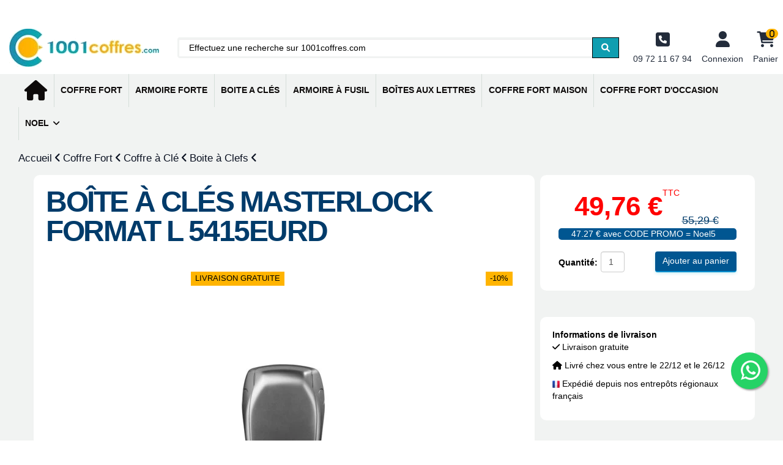

--- FILE ---
content_type: text/html; charset=utf-8
request_url: https://1001coffres.com/boite-a-clefs/1701-masterlock-rangement-securise-pour-les-cles-select-access-format-l-securite-renforcee-montage-mural-5415eurd-3520190935113.html
body_size: 29509
content:
<!doctype html>
<html lang="fr">

<head>
<script src="https://code.jquery.com/jquery-1.11.3.min.js"></script>
<!--consentmanager_code--><script></script><script defer type="text/javascript" data-cmp-ab="1" src="https://cdn.consentmanager.net/delivery/autoblocking/9020ed18117a8.js" data-cmp-host="delivery.consentmanager.net" data-cmp-cdn="cdn.consentmanager.net" data-cmp-codesrc="6"></script><!--consentmanager_code-->
  <!-- Google Tag Manager -->
<!--script>
(function(w, d, s, l, i) {
	w[l] = w[l] || [];
	w[l].push({
		'gtm.start': new Date().getTime(),
		event: 'gtm.js'
	});
	var f = d.getElementsByTagName(s)[0],
		j = d.createElement(s),
		dl = l != 'dataLayer' ? '&l=' + l : '';
	j.async = true;
	j.src =
		'https://www.googletagmanager.com/gtm.js?id=' + i + dl;
	f.parentNode.insertBefore(j, f);
})(window, document, 'script', 'dataLayer', 'GTM-P87XHXN');
</script-->
<!-- End Google Tag Manager -->

    
        
  <meta charset="utf-8">



  <meta http-equiv="x-ua-compatible" content="ie=edge">



<meta name="google-site-verification" content="1FVE73xCxrZFP2J07TUB7gr83rT3_vXqF1nm3FxFADk" />
<!-- Start of  Zendesk Widget script >
<script id="ze-snippet" src="https://static.zdassets.com/ekr/snippet.js?key=778bb5d3-b2b0-471e-97a7-a51d431c0fe4"> </script>
< End of  Zendesk Widget script -->


  <title>Boîte À Clés Masterlock Format L 5415 EURD</title>
  <script data-keepinline="true">
    var ajaxGetProductUrl = '//1001coffres.com/module/cdc_googletagmanager/async';
    var ajaxShippingEvent = 1;
    var ajaxPaymentEvent = 1;

/* datalayer */
dataLayer = window.dataLayer || [];
    let cdcDatalayer = {"pageCategory":"product","event":"view_item","ecommerce":{"currency":"EUR","items":[{"item_name":"Boite A Cles Masterlock Format L 5415eurd","item_id":"1701","price":47.27,"price_tax_exc":39.4,"price_tax_inc":47.27,"item_brand":"Coffre Fort Masterlock","item_category":"Coffre Fort","item_category2":"Coffre a Cle","item_category3":"Boite a Clefs","quantity":985}],"value":47.27},"google_tag_params":{"ecomm_pagetype":"product","ecomm_prodid":"1701","ecomm_totalvalue":49.76,"ecomm_category":"Coffre Fort/Coffre a Cle/Boite a Clefs","ecomm_totalvalue_tax_exc":41.47}};
    dataLayer.push(cdcDatalayer);

/* call to GTM Tag */
(function(w,d,s,l,i){w[l]=w[l]||[];w[l].push({'gtm.start':
new Date().getTime(),event:'gtm.js'});var f=d.getElementsByTagName(s)[0],
j=d.createElement(s),dl=l!='dataLayer'?'&l='+l:'';j.async=true;j.src=
'https://www.googletagmanager.com/gtm.js?id='+i+dl;f.parentNode.insertBefore(j,f);
})(window,document,'script','dataLayer','GTM-TP3X8RS');

/* async call to avoid cache system for dynamic data */
var cdcgtmreq = new XMLHttpRequest();
cdcgtmreq.onreadystatechange = function() {
    if (cdcgtmreq.readyState == XMLHttpRequest.DONE ) {
        if (cdcgtmreq.status == 200) {
          	var datalayerJs = cdcgtmreq.responseText;
            try {
                var datalayerObj = JSON.parse(datalayerJs);
                dataLayer = dataLayer || [];
                dataLayer.push(datalayerObj);
            } catch(e) {
               console.log("[CDCGTM] error while parsing json");
            }

                    }
        dataLayer.push({
          'event': 'datalayer_ready'
        });
    }
};
cdcgtmreq.open("GET", "//1001coffres.com/module/cdc_googletagmanager/async?action=user" /*+ "?" + new Date().getTime()*/, true);
cdcgtmreq.setRequestHeader('X-Requested-With', 'XMLHttpRequest');
cdcgtmreq.send();
</script>

  <meta name="description" content="Achetez en ligne pas cher sur 1001coffres.com une Boîte à clés Masterlock Format L 5415 EURD pour ranger en toute sécurité vos objets de valeur.">
  <meta name="keywords" content="">
  
   


<meta name="author" content="1001Coffres">




  


	


      <meta name="viewport" content="initial-scale=1,user-scalable=no,maximum-scale=1,width=device-width">
  


  <meta name="theme-color" content="#e3dada">
  <meta name="msapplication-navbutton-color" content="#e3dada">


  <link rel="icon" type="image/vnd.microsoft.icon" href="https://cdn1.1001coffres.com/img/favicon.ico?1602065068">
  <link rel="shortcut icon" type="image/x-icon" href="https://cdn1.1001coffres.com/img/favicon.ico?1602065068">
    


   


      <link rel="preload" href="https://cdnjs.cloudflare.com/ajax/libs/font-awesome/6.0.0/css/all.min.css" as="style" onload="this.onload=null;this.rel='stylesheet'">
    <noscript><link rel="stylesheet" href="https://cdnjs.cloudflare.com/ajax/libs/font-awesome/6.0.0/css/all.min.css"></noscript>
    <link rel="preload" href="https://cdn0.1001coffres.com/themes/warehouse/assets/cache/theme-5689136296.css" as="style" onload="this.onload=null;this.rel='stylesheet'">
    <noscript><link rel="stylesheet" href="https://cdn0.1001coffres.com/themes/warehouse/assets/cache/theme-5689136296.css"></noscript>




  

  <script type="text/javascript">
        var ASSearchUrl = "https:\/\/1001coffres.com\/module\/pm_advancedsearch4\/advancedsearch4";
        var PAYPLUG_DOMAIN = "https:\/\/secure.payplug.com";
        var as4_orderBySalesAsc = "Meilleures ventes en dernier";
        var as4_orderBySalesDesc = "Meilleures ventes en premier";
        var elementorFrontendConfig = {"isEditMode":"","stretchedSectionContainer":"","is_rtl":""};
        var filterStepAjaxUrl = "https:\/\/1001coffres.com\/module\/filterstepbystep\/ajax";
        var iqitTheme = {"rm_sticky":"down","rm_breakpoint":0,"op_preloader":"0","cart_style":"side","cart_confirmation":"modal","h_layout":"2","f_fixed":0,"f_layout":"2","h_absolute":"0","h_sticky":"header","hw_width":"fullwidth","mm_content":"accordion","hm_submenu_width":"default","h_search_type":"full","pl_lazyload":true,"pl_infinity":false,"pl_rollover":true,"pl_crsl_autoplay":true,"pl_slider_ld":5,"pl_slider_d":4,"pl_slider_t":3,"pl_slider_p":2,"pp_thumbs":"bottom","pp_zoom":"inner","pp_image_layout":"carousel","pp_tabs":"section","pl_grid_qty":false};
        var iqitcountdown_days = "j.";
        var iqitfdc_from = 0;
        var iqitmegamenu = {"sticky":"false","containerSelector":"#wrapper > .container"};
        var isMobile = false;
        var is_sandbox_mode = false;
        var jolisearch = {"amb_joli_search_action":"https:\/\/1001coffres.com\/jolisearch","amb_joli_search_link":"https:\/\/1001coffres.com\/jolisearch","amb_joli_search_controller":"jolisearch","blocksearch_type":"top","show_cat_desc":1,"ga_acc":0,"id_lang":1,"url_rewriting":1,"use_autocomplete":2,"minwordlen":2,"l_products":"Nos produits","l_manufacturers":"Nos marques","l_categories":"Nos cat\u00e9gories","l_no_results_found":"Aucun produit ne correspond \u00e0 cette recherche","l_more_results":"Montrer tous les r\u00e9sultats \u00bb","ENT_QUOTES":3,"search_ssl":true,"self":"\/var\/www\/dfatcvdtyatfsh\/modules\/ambjolisearch","position":{"my":"left top","at":"left bottom","collision":"flipfit none"},"classes":"ps17","display_manufacturer":"1","display_category":"1"};
        var module_name = "payplug";
        var payplug_ajax_url = "https:\/\/1001coffres.com\/module\/payplug\/ajax";
        var payplug_oney = true;
        var payplug_oney_loading_msg = "Chargement";
        var prestashop = {"cart":{"products":[],"totals":{"total":{"type":"total","label":"Total","amount":0,"value":"0,00\u00a0\u20ac"},"total_including_tax":{"type":"total","label":"Total TTC","amount":0,"value":"0,00\u00a0\u20ac"},"total_excluding_tax":{"type":"total","label":"Total HT :","amount":0,"value":"0,00\u00a0\u20ac"}},"subtotals":{"products":{"type":"products","label":"Sous-total","amount":0,"value":"0,00\u00a0\u20ac"},"discounts":null,"shipping":{"type":"shipping","label":"Livraison","amount":0,"value":""},"tax":{"type":"tax","label":"Taxes incluses","amount":0,"value":"0,00\u00a0\u20ac"}},"products_count":0,"summary_string":"0 articles","vouchers":{"allowed":1,"added":[]},"discounts":[{"id_cart_rule":"1900","id_customer":"0","date_from":"2025-11-26 08:00:00","date_to":"2025-12-26 08:00:00","description":"","quantity":"974","quantity_per_user":"1000","priority":"1","partial_use":"1","code":"Noel7","minimum_amount":"0.000000","minimum_amount_tax":"1","minimum_amount_currency":"1","minimum_amount_shipping":"0","country_restriction":"0","carrier_restriction":"0","group_restriction":"0","cart_rule_restriction":"1","product_restriction":"1","shop_restriction":"0","free_shipping":"0","reduction_percent":"7.00","reduction_amount":"0.000000","reduction_tax":"0","reduction_currency":"1","reduction_product":"-2","reduction_exclude_special":"0","gift_product":"0","gift_product_attribute":"0","highlight":"1","active":"1","date_add":"2025-11-26 08:53:07","date_upd":"2025-12-06 12:30:05","id_lang":"1","name":"Promo Noel 2025 Sur Les Tresorsafe","quantity_for_user":1000},{"id_cart_rule":"1899","id_customer":"0","date_from":"2025-11-28 15:00:00","date_to":"2025-12-31 15:00:00","description":"","quantity":"972","quantity_per_user":"1000","priority":"1","partial_use":"1","code":"Noel5","minimum_amount":"0.000000","minimum_amount_tax":"1","minimum_amount_currency":"1","minimum_amount_shipping":"0","country_restriction":"0","carrier_restriction":"0","group_restriction":"0","cart_rule_restriction":"1","product_restriction":"1","shop_restriction":"0","free_shipping":"0","reduction_percent":"5.00","reduction_amount":"0.000000","reduction_tax":"0","reduction_currency":"1","reduction_product":"-2","reduction_exclude_special":"0","gift_product":"0","gift_product_attribute":"0","highlight":"1","active":"1","date_add":"2025-11-25 15:08:25","date_upd":"2025-12-06 21:38:03","id_lang":"1","name":"Promo Noel 2025","quantity_for_user":1000}],"minimalPurchase":1,"minimalPurchaseRequired":"Un montant total de 1,00\u00a0\u20ac HT minimum est requis pour valider votre commande. Le montant actuel de votre commande est de 0,00\u00a0\u20ac HT."},"currency":{"id":1,"name":"Euro","iso_code":"EUR","iso_code_num":"978","sign":"\u20ac"},"customer":{"lastname":null,"firstname":null,"email":null,"birthday":null,"newsletter":null,"newsletter_date_add":null,"optin":null,"website":null,"company":null,"siret":null,"ape":null,"is_logged":false,"gender":{"type":null,"name":null},"addresses":[]},"language":{"name":"Fran\u00e7ais (French)","iso_code":"fr","locale":"fr-FR","language_code":"fr","is_rtl":"0","date_format_lite":"d\/m\/Y","date_format_full":"d\/m\/Y H:i:s","id":1},"page":{"title":"","canonical":"https:\/\/1001coffres.com\/boite-a-clefs\/1701-masterlock-rangement-securise-pour-les-cles-select-access-format-l-securite-renforcee-montage-mural-5415eurd-3520190935113.html","meta":{"title":"Bo\u00eete \u00c0 Cl\u00e9s Masterlock Format L 5415 EURD","description":"Achetez en ligne pas cher sur 1001coffres.com une Bo\u00eete \u00e0 cl\u00e9s Masterlock Format L 5415 EURD pour ranger en toute s\u00e9curit\u00e9 vos objets de valeur.","keywords":"","robots":"index"},"page_name":"product","body_classes":{"lang-fr":true,"lang-rtl":false,"country-FR":true,"currency-EUR":true,"layout-full-width":true,"page-product":true,"tax-display-enabled":true,"product-id-1701":true,"product-Bo\u00eete \u00c0 Cl\u00e9s Masterlock Format L 5415eurd":true,"product-id-category-153":true,"product-id-manufacturer-33":true,"product-id-supplier-18":true,"product-available-for-order":true},"admin_notifications":[]},"shop":{"name":"1001Coffres","logo":"https:\/\/cdn1.1001coffres.com\/img\/1001coffres-logo-1602065068.webp","stores_icon":"https:\/\/cdn1.1001coffres.com\/img\/logo_stores.png","favicon":"https:\/\/cdn1.1001coffres.com\/img\/favicon.ico"},"urls":{"base_url":"https:\/\/1001coffres.com\/","current_url":"https:\/\/1001coffres.com\/boite-a-clefs\/1701-masterlock-rangement-securise-pour-les-cles-select-access-format-l-securite-renforcee-montage-mural-5415eurd-3520190935113.html","shop_domain_url":"https:\/\/1001coffres.com","img_ps_url":"https:\/\/cdn1.1001coffres.com\/img\/","img_cat_url":"https:\/\/cdn0.1001coffres.com\/img\/c\/","img_lang_url":"https:\/\/cdn3.1001coffres.com\/img\/l\/","img_prod_url":"https:\/\/cdn1.1001coffres.com\/img\/p\/","img_manu_url":"https:\/\/cdn3.1001coffres.com\/img\/m\/","img_sup_url":"https:\/\/cdn0.1001coffres.com\/img\/su\/","img_ship_url":"https:\/\/cdn3.1001coffres.com\/img\/s\/","img_store_url":"https:\/\/cdn0.1001coffres.com\/img\/st\/","img_col_url":"https:\/\/cdn3.1001coffres.com\/img\/co\/","img_url":"https:\/\/cdn1.1001coffres.com\/themes\/warehouse\/assets\/img\/","css_url":"https:\/\/cdn3.1001coffres.com\/themes\/warehouse\/assets\/css\/","js_url":"https:\/\/cdn3.1001coffres.com\/themes\/warehouse\/assets\/js\/","pic_url":"https:\/\/cdn1.1001coffres.com\/upload\/","pages":{"address":"https:\/\/1001coffres.com\/adresse","addresses":"https:\/\/1001coffres.com\/adresses","authentication":"https:\/\/1001coffres.com\/connexion","cart":"https:\/\/1001coffres.com\/panier","category":"https:\/\/1001coffres.com\/index.php?controller=category","cms":"https:\/\/1001coffres.com\/index.php?controller=cms","contact":"https:\/\/1001coffres.com\/nous-contacter-1001coffre","discount":"https:\/\/1001coffres.com\/reduction","guest_tracking":"https:\/\/1001coffres.com\/suivi-commande-invite","history":"https:\/\/1001coffres.com\/historique-commandes","identity":"https:\/\/1001coffres.com\/identite","index":"https:\/\/1001coffres.com\/","my_account":"https:\/\/1001coffres.com\/mon-compte","order_confirmation":"https:\/\/1001coffres.com\/confirmation-commande","order_detail":"https:\/\/1001coffres.com\/index.php?controller=order-detail","order_follow":"https:\/\/1001coffres.com\/suivi-commande","order":"https:\/\/1001coffres.com\/commande","order_return":"https:\/\/1001coffres.com\/index.php?controller=order-return","order_slip":"https:\/\/1001coffres.com\/avoirs","pagenotfound":"https:\/\/1001coffres.com\/index.php?controller=pagenotfound","password":"https:\/\/1001coffres.com\/recuperation-mot-de-passe","pdf_invoice":"https:\/\/1001coffres.com\/index.php?controller=pdf-invoice","pdf_order_return":"https:\/\/1001coffres.com\/index.php?controller=pdf-order-return","pdf_order_slip":"https:\/\/1001coffres.com\/index.php?controller=pdf-order-slip","prices_drop":"https:\/\/1001coffres.com\/index.php?controller=prices-drop","product":"https:\/\/1001coffres.com\/index.php?controller=product","search":"https:\/\/1001coffres.com\/recherche","sitemap":"https:\/\/1001coffres.com\/Sitemap","stores":"https:\/\/1001coffres.com\/magasins","supplier":"https:\/\/1001coffres.com\/fournisseur","register":"https:\/\/1001coffres.com\/connexion?create_account=1","order_login":"https:\/\/1001coffres.com\/commande?login=1"},"alternative_langs":[],"theme_assets":"\/themes\/warehouse\/assets\/","actions":{"logout":"https:\/\/1001coffres.com\/?mylogout="},"no_picture_image":{"bySize":{"small_default":{"url":"https:\/\/cdn1.1001coffres.com\/img\/p\/fr-default-small_default.webp","width":98,"height":127},"cart_default":{"url":"https:\/\/cdn3.1001coffres.com\/img\/p\/fr-default-cart_default.webp","width":125,"height":162},"home_default":{"url":"https:\/\/cdn1.1001coffres.com\/img\/p\/fr-default-home_default.webp","width":236,"height":305},"large_default":{"url":"https:\/\/cdn3.1001coffres.com\/img\/p\/fr-default-large_default.webp","width":381,"height":492},"medium_default":{"url":"https:\/\/cdn0.1001coffres.com\/img\/p\/fr-default-medium_default.webp","width":452,"height":584},"thickbox_default":{"url":"https:\/\/cdn3.1001coffres.com\/img\/p\/fr-default-thickbox_default.webp","width":1100,"height":1422}},"small":{"url":"https:\/\/cdn1.1001coffres.com\/img\/p\/fr-default-small_default.webp","width":98,"height":127},"medium":{"url":"https:\/\/cdn3.1001coffres.com\/img\/p\/fr-default-large_default.webp","width":381,"height":492},"large":{"url":"https:\/\/cdn3.1001coffres.com\/img\/p\/fr-default-thickbox_default.webp","width":1100,"height":1422},"legend":""}},"configuration":{"display_taxes_label":true,"display_prices_tax_incl":true,"is_catalog":false,"show_prices":true,"opt_in":{"partner":false},"quantity_discount":{"type":"price","label":"Prix unitaire"},"voucher_enabled":1,"return_enabled":1},"field_required":[],"breadcrumb":{"links":[{"title":"Accueil","url":"https:\/\/1001coffres.com\/"},{"title":"Coffre Fort","url":"https:\/\/1001coffres.com\/83-coffre-fort"},{"title":"Coffre \u00e0 Cl\u00e9","url":"https:\/\/1001coffres.com\/192-coffre-a-cle"},{"title":"Boite \u00e0 Clefs","url":"https:\/\/1001coffres.com\/153-boite-a-clefs"},{"title":"Bo\u00eete \u00c0 Cl\u00e9s Masterlock Format L 5415eurd","url":"https:\/\/1001coffres.com\/boite-a-clefs\/1701-masterlock-rangement-securise-pour-les-cles-select-access-format-l-securite-renforcee-montage-mural-5415eurd-3520190935113.html"}],"id_product":1701,"category_default":"Boite \u00e0 Clefs","category_default_url":"https:\/\/1001coffres.com\/153-boite-a-clefs","count":5},"link":{"protocol_link":"https:\/\/","protocol_content":"https:\/\/"},"time":1765100843,"static_token":"fa1ec75faf263b9c29c99fd9de469a7d","token":"b0f597eccce126b4724716586f1d9307","debug":false};
        var sldAccessoriesType = {"responsive":{"desktop":{"nbColumn":"4","breakpoint":"1024"},"tablet":{"nbColumn":"3","breakpoint":"600"},"mobile":{"nbColumn":"1","breakpoint":"480"}}};
        var wsReviewConst = {"showUpload":"1","actionControllerUrl":"https:\/\/1001coffres.com\/module\/ws_productreviews\/action"};
      </script>




  
<script type="text/javascript" data-keepinline="true">
    // instantiate object
    var oGsr = {};
    var bt_msgs = {"delay":"You have not filled out a numeric for delay option","fbId":"You have not filled out a numeric for Facebook App ID option","fbsecret":"You have not filled out Facebook App Secret option","reviewDate":"You have not filled out the review's date","title":"You have not filled out the title","comment":"You have not filled out the comment","report":"You have not filled out the report comment","rating":"You have not selected the rating for the review","checkreview":"You have not selected one review","email":"You have not filled out your email","status":"You didn't select any status","vouchercode":"You have not filled out the voucher code","voucheramount":"You have left 0 as value for voucher's value","voucherminimum":"Minimum amount is not a numeric","vouchermaximum":"Maximum quantity is not a numeric","vouchervalidity":"You have left 0 as value for voucher's validity","importMatching":"You have not filled the number of columns out","reviewModerationTxt":{"1":"You have not filled out your legal text for using a moderation with language Fran\u00e7ais (French). Click on the language drop-down list in order to fill out the correct language field(s)."},"reviewModifyTxt":{"1":"You have not filled out your legal text for using a review modification tool with language Fran\u00e7ais (French). Click on the language drop-down list in order to fill out the correct language field(s)."},"emailTitle":{"1":"You have not filled out your title or text with language Fran\u00e7ais (French). Click on the language drop-down list in order to fill out the correct language field(s)."},"emaillCategory":{"1":"You have not filled out your category label with language Fran\u00e7ais (French). Click on the language drop-down list in order to fill out the correct language field(s)."},"emaillProduct":{"1":"You have not filled out your product label with language Fran\u00e7ais (French). Click on the language drop-down list in order to fill out the correct language field(s)."},"emaillSentence":{"1":"You have not filled out your custom body sentence with language Fran\u00e7ais (French). Click on the language drop-down list in order to fill out the correct language field(s)."}};
    var bt_sImgUrl = '/modules/gsnippetsreviews/views/img/';
    var bt_sWebService = '/modules/gsnippetsreviews/ws-gsnippetsreviews.php?bt_token=3fdf871f2d73a99a5cc5b70623982830';
    var sGsrModuleName = 'gsr';
    var bt_aFancyReviewForm = {};
    var bt_aFancyReviewTabForm = {};
    var bt_oScrollTo = {};
    bt_oScrollTo.execute = false;
    var bt_oUseSocialButton = {};
    bt_oUseSocialButton.run = false;
    var bt_oActivateReviewTab = {};
    bt_oActivateReviewTab.run = false;
    var bt_oDeactivateReviewTab = {};
    bt_oDeactivateReviewTab.run = false;
    var bt_aReviewReport = new Array();
    var bt_oCallback = {};
    bt_oCallback.run = false;
    var bt_aStarsRating = new Array();
    var bt_oBxSlider = {};
    bt_oBxSlider.run = false;
</script>
	<meta data-module="adp-microdatos-opengraph-begin_p17v3.5.2" />
	<meta property="og:url" content="https://1001coffres.com/boite-a-clefs/1701-masterlock-rangement-securise-pour-les-cles-select-access-format-l-securite-renforcee-montage-mural-5415eurd-3520190935113.html" />

	<meta property="og:title" content="Boîte À Clés Masterlock Format L 5415 EURD" />
	<meta property="og:description" content="Achetez en ligne pas cher sur 1001coffres.com une Boîte à clés Masterlock Format L 5415 EURD pour ranger en toute sécurité vos objets de valeur." />
	<meta property="og:site_name" content="1001Coffres" />
	<meta property="og:locale" content="fr" />
	
	<meta property="og:type" content="product" />

		
		<meta property="product:retailer_item_id" content="1701"/>
	
			<meta property="og:image" content="https://cdn3.1001coffres.com/20448-large_default/masterlock-rangement-securise-pour-les-cles-select-access-format-l-securite-renforcee-montage-mural-5415eurd.webp"/>
		<meta property="og:image:type" content="image/jpeg"/>
		<meta property="og:image:width" content="381"/>
		<meta property="og:image:height" content="492"/>
		<meta property="og:image:alt" content="Boîte À Clés Masterlock Format L 5415 EURD"/>
	
			<meta property="product:availability" content="in stock"/>
		

	      	<meta property="product:brand" content="Coffre Fort Masterlock" />
 	
 			<meta property="product:condition" content="new" />
	
								<meta property="product:price:amount" content="49.76" />
			<meta property="product:price:currency" content="EUR" />
			
		  	<meta property="product:weight:value" content="1.000000"/>
	  	<meta property="product:weight:units" content="kg"/>
	
	
<!-- TwitterCard -->
<meta name="twitter:card" content="summary_large_image">

	<meta name="twitter:title" content="Boîte À Clés Masterlock Format L 5415 EURD">

	<meta name="twitter:description" content="Achetez en ligne pas cher sur 1001coffres.com une Boîte à clés Masterlock Format L 5415 EURD pour ranger en toute sécurité vos objets de valeur.">


			<meta property="twitter:image" content="https://cdn3.1001coffres.com/20448-large_default/masterlock-rangement-securise-pour-les-cles-select-access-format-l-securite-renforcee-montage-mural-5415eurd.webp"/>
		<meta property="twitter:image:alt" content="Boîte À Clés Masterlock Format L 5415 EURD"/>
	


<meta name="twitter:site" content="1001Coffres">

<meta name="twitter:creator" content="1001Coffres">

<meta name="twitter:domain" content="https://1001coffres.com/boite-a-clefs/1701-masterlock-rangement-securise-pour-les-cles-select-access-format-l-securite-renforcee-montage-mural-5415eurd-3520190935113.html">
	
	<meta data-module="adp-microdatos-opengraph-end_p17v3.5.2" />
<!-- Microdatos Organization -->
	
<script type="application/ld+json" id="adpmicrodatos-organization-ps17v3.5.2">
{
    "@context": "https://schema.org",
    "@type" : "Organization",
    "name" : "1001Coffres",
    "url" : "https://1001coffres.com/",
    "logo" : [
    	{

    	"@type" : "ImageObject",
    	"url" : "https://cdn1.1001coffres.com/img/1001coffres-logo-1602065068.webp"
    	}
    ],
    "email" : "contact@1001coffres.com"
			,"address": {
	    "@type": "PostalAddress",
	    "addressLocality": "Cachan",
	    "postalCode": "94230",
	    "streetAddress": "46 Rue Gabriel P\u00e9ri",
	    "addressRegion": "",
	    "addressCountry": "FR"
	}
			,"contactPoint" : [
		{
			"@type" : "ContactPoint",
	    	"telephone" : "09 72 11 67 94",
	    	"contactType" : "customer service",
			"contactOption": "TollFree",
	    	"availableLanguage": [ 
	    			    				    				"Français (French)"
	    				    			    	]
	    } 
	]
			
}
</script>


<!-- Microdatos Webpage -->
	
<script type="application/ld+json" id="adpmicrodatos-webpage-ps17v3.5.2">
{
    "@context": "https://schema.org",
    "@type" : "WebPage",
    "isPartOf": [{
        "@type":"WebSite",
        "url":  "https://1001coffres.com/",
        "name": "1001Coffres"
    }],
    "name": "Bo\u00eete \u00c0 Cl\u00e9s Masterlock Format L 5415 EURD",
    "url": "https://1001coffres.com/boite-a-clefs/1701-masterlock-rangement-securise-pour-les-cles-select-access-format-l-securite-renforcee-montage-mural-5415eurd-3520190935113.html"
}
</script>



<!-- Microdatos Breadcrumb -->
	<script type="application/ld+json" id="adpmicrodatos-breadcrumblist-ps17v3.5.2">
    {
        "itemListElement": [
            {
                "item": "https://1001coffres.com/",
                "name": "Accueil",
                "position": 1,
                "@type": "ListItem"
            },            {
                "item": "https://1001coffres.com/83-coffre-fort",
                "name": "Coffre Fort",
                "position": 2,
                "@type": "ListItem"
            },            {
                "item": "https://1001coffres.com/192-coffre-a-cle",
                "name": "Coffre \u00e0 Cl\u00e9",
                "position": 3,
                "@type": "ListItem"
            },            {
                "item": "https://1001coffres.com/153-boite-a-clefs",
                "name": "Boite \u00e0 Clefs",
                "position": 4,
                "@type": "ListItem"
            }        ],
        "@context": "https://schema.org/",
        "@type": "BreadcrumbList"
    }
</script>


<!-- Microdatos Producto -->
	<script type="application/ld+json" id="adpmicrodatos-product-ps17v3.5.2">
{
    "name": "Bo\u00eete \u00c0 Cl\u00e9s Masterlock Format L 5415eurd",
    "image": ["https:\/\/cdn3.1001coffres.com\/20448-large_default\/masterlock-rangement-securise-pour-les-cles-select-access-format-l-securite-renforcee-montage-mural-5415eurd.webp","https:\/\/cdn3.1001coffres.com\/20449-large_default\/masterlock-rangement-securise-pour-les-cles-select-access-format-l-securite-renforcee-montage-mural-5415eurd.webp","https:\/\/cdn0.1001coffres.com\/20450-large_default\/masterlock-rangement-securise-pour-les-cles-select-access-format-l-securite-renforcee-montage-mural-5415eurd.webp","https:\/\/cdn1.1001coffres.com\/20451-large_default\/masterlock-rangement-securise-pour-les-cles-select-access-format-l-securite-renforcee-montage-mural-5415eurd.webp","https:\/\/cdn0.1001coffres.com\/20452-large_default\/masterlock-rangement-securise-pour-les-cles-select-access-format-l-securite-renforcee-montage-mural-5415eurd.webp"],
    "url": "https://1001coffres.com/boite-a-clefs/1701-masterlock-rangement-securise-pour-les-cles-select-access-format-l-securite-renforcee-montage-mural-5415eurd-3520190935113.html",
    "productID": "1701",
    "gtin13": "3520190935113",
    "category": "boite-a-clefs",
    "sku": "MC5415EURD",
    "mpn": "MC5415EURD",
    "brand": {
        "@type": "Brand",
        "name": "Coffre Fort Masterlock"
    },
    "description": " Coffres Forts \u00c0 Cl\u00e9s Masterlock Capacit\u00e9: 4 Cl\u00e9s Serrure \u00e0 combinaison Dimensions Ext\u00e9rieures ( HxLxP en mm ): 132 x 105 x 43 Garantie: 2 ans",
    "additionalProperty" : [
        {
            "@type": "PropertyValue",
            "name": "Hauteur Ext",
            "value": "132 mm"
        }, 
        {
            "@type": "PropertyValue",
            "name": "Largeur Ext",
            "value": "105 mm"
        }, 
        {
            "@type": "PropertyValue",
            "name": "Profondeur Ext",
            "value": "43 mm"
        }, 
        {
            "@type": "PropertyValue",
            "name": "Nombre de Cl\u00e9s",
            "value": "4 Cl\u00e9s"
        }, 
        {
            "@type": "PropertyValue",
            "name": "Dimensions int\u00e9rieures (HxLxP)",
            "value": "113 mm x 64 mm x 31 mm"
        }, 
        {
            "@type": "PropertyValue",
            "name": "Couleur",
            "value": "Gris"
        }, 
        {
            "@type": "PropertyValue",
            "name": "Type de serrure",
            "value": "Serrure \u00e0 combinaison"
        }, 
        {
            "@type": "PropertyValue",
            "name": "Utilisation recommand\u00e9e",
            "value": "Cl\u00e9s"
        }, 
        {
            "@type": "PropertyValue",
            "name": "Utilisation recommand\u00e9e",
            "value": "Fixation mur"
        } 
    ],    "offers": {
        "availability": "https://schema.org/InStock",
 
        "price": "49.76",
        "priceCurrency": "EUR",
        "priceValidUntil": "2026-01-06",
        "url": "https://1001coffres.com/boite-a-clefs/1701-masterlock-rangement-securise-pour-les-cles-select-access-format-l-securite-renforcee-montage-mural-5415eurd-3520190935113.html",
              "itemCondition": "https://schema.org/NewCondition",
                "seller":{
            "name": "1001Coffres",
            "@type": "Organization"
        },
    "shippingDetails": [{
    "@type": "OfferShippingDetails",
    "shippingDestination": { "@type": "DefinedRegion", "addressCountry": "FR" },

    "deliveryTime": {
      "@type": "ShippingDeliveryTime",
            "transitTime": {
        "@type": "QuantitativeValue",
        "minValue": 15,
        "maxValue": 19,
        "unitCode": "d"
      }
          },

    "shippingRate": {
      "@type": "MonetaryAmount",
      "value": "0.00",
      "currency": "EUR"
    }
  }],
        "@type": "Offer"
  },    "isRelatedTo": [
        {
            "productID": "5022",
            "name": "Bo\u00eete \u00c0 Cl\u00e9s Magn\u00e9tique MasterLock 207EURD",
            "image": "https://cdn1.1001coffres.com/32675-large_default/boite-a-cles-magnetique-masterlock-207eurd.webp",
            "url": "https://1001coffres.com/boite-a-clefs/5022-boite-a-cles-magnetique-masterlock-207eurd-3520190942227.html",
            "gtin13": "3520190942227",
            "category": "boite-a-clefs",
            "sku": "MC207EURD",
            "mpn": "MC207EURD",
            "brand": {
                "name": "Coffre Fort Masterlock",
                "@type": "Brand"
            },
            "description": "\r\n Boite \u00e0 cl\u00e9s magn\u00e9tique Masterlock\r\n Capacit\u00e9: 6 Cl\u00e9s\r\n Dimensions Ext\u00e9rieures ( HxLxP en mm ): 119 x 51 x 29\r\n Garantie: 2 ans\r\n",
    "offers": {
        "availability": "https://schema.org/InStock",
 
        "price": "12.80",
        "priceCurrency": "EUR",
        "priceValidUntil": "2026-01-06",
        "url": "https://1001coffres.com/boite-a-clefs/5022-boite-a-cles-magnetique-masterlock-207eurd-3520190942227.html",
              "itemCondition": "https://schema.org/NewCondition",
                "seller":{
            "name": "1001Coffres",
            "@type": "Organization"
        },
    "shippingDetails": [{
    "@type": "OfferShippingDetails",
    "shippingDestination": { "@type": "DefinedRegion", "addressCountry": "FR" },

    "deliveryTime": {
      "@type": "ShippingDeliveryTime",
            "transitTime": {
        "@type": "QuantitativeValue",
        "minValue": 15,
        "maxValue": 19,
        "unitCode": "d"
      }
          },

    "shippingRate": {
      "@type": "MonetaryAmount",
      "value": "0.00",
      "currency": "EUR"
    }
  }],
        "@type": "Offer"
  },            "@type": "Product"
        }, 
        {
            "productID": "733",
            "name": "Boite \u00c0 Cl\u00e9s Burg Wachter 10 Sb Key Safe Serrure \u00c0 Combinaison",
            "image": "https://cdn0.1001coffres.com/49345-large_default/boite-a-cles-burg-wachter-10-sb-key-safe-serrure-a-combinaison.webp",
            "url": "https://1001coffres.com/boite-a-clefs/733-boite-a-cles-burg-wachter-10-sb-key-safe-serrure-a-combinaison-4003482379905.html",
            "gtin13": "4003482379905",
            "category": "boite-a-clefs",
            "sku": "MCBURGKEYSAFE10SB",
            "mpn": "MCBURGKEYSAFE10SB",
            "brand": {
                "name": "Coffre Fort Burg",
                "@type": "Brand"
            },
            "description": "\r\n Coffres Forts \u00c0 Cl\u00e9s Burg Wachter\r\n Capacit\u00e9: 4 Cl\u00e9s\r\n Serrure \u00e0 combinaison\r\n Dimensions Ext\u00e9rieures ( HxLxP en mm ): 85 x 61 x 39\r\n Garantie: 2 ans\r\n",
    "offers": {
        "availability": "https://schema.org/InStock",
 
        "price": "30.45",
        "priceCurrency": "EUR",
        "priceValidUntil": "2026-01-06",
        "url": "https://1001coffres.com/boite-a-clefs/733-boite-a-cles-burg-wachter-10-sb-key-safe-serrure-a-combinaison-4003482379905.html",
              "itemCondition": "https://schema.org/NewCondition",
                "seller":{
            "name": "1001Coffres",
            "@type": "Organization"
        },
    "shippingDetails": [{
    "@type": "OfferShippingDetails",
    "shippingDestination": { "@type": "DefinedRegion", "addressCountry": "FR" },

    "deliveryTime": {
      "@type": "ShippingDeliveryTime",
            "transitTime": {
        "@type": "QuantitativeValue",
        "minValue": 15,
        "maxValue": 19,
        "unitCode": "d"
      }
          },

    "shippingRate": {
      "@type": "MonetaryAmount",
      "value": "0.00",
      "currency": "EUR"
    }
  }],
        "@type": "Offer"
  },            "@type": "Product"
        }, 
        {
            "productID": "4731",
            "name": "Boite \u00c0 Cl\u00e9s Renz De Secours Cl\u00e9s De Secours 3 Crochets",
            "image": "https://cdn0.1001coffres.com/32202-large_default/boite-a-cles-renz-de-secours-cles-de-secours-3-crochets.webp",
            "url": "https://1001coffres.com/boite-a-clefs/4731-boite-a-cles-renz-de-secours-cles-de-secours-3-crochets.html",
            "category": "boite-a-clefs",
            "sku": "MC27233",
            "mpn": "MC27233",
            "brand": {
                "name": "Renz",
                "@type": "Brand"
            },
            "description": "\r\n Coffres Forts \u00c0 Cl\u00e9s Renz\r\n Capacit\u00e9: 3 Cl\u00e9s\r\n Serrure \u00e0 cl\u00e9\r\n Dimensions Ext\u00e9rieures ( HxLxP en mm ): 160 x 120 x 70\r\n Garantie: 1 an\r\n",
    "offers": {
        "availability": "https://schema.org/InStock",
 
        "price": "48.21",
        "priceCurrency": "EUR",
        "priceValidUntil": "2026-01-06",
        "url": "https://1001coffres.com/boite-a-clefs/4731-boite-a-cles-renz-de-secours-cles-de-secours-3-crochets.html",
              "itemCondition": "https://schema.org/NewCondition",
                "seller":{
            "name": "1001Coffres",
            "@type": "Organization"
        },
    "shippingDetails": [{
    "@type": "OfferShippingDetails",
    "shippingDestination": { "@type": "DefinedRegion", "addressCountry": "FR" },

    "deliveryTime": {
      "@type": "ShippingDeliveryTime",
            "transitTime": {
        "@type": "QuantitativeValue",
        "minValue": 15,
        "maxValue": 19,
        "unitCode": "d"
      }
          },

    "shippingRate": {
      "@type": "MonetaryAmount",
      "value": "0.00",
      "currency": "EUR"
    }
  }],
        "@type": "Offer"
  },            "@type": "Product"
        }, 
        {
            "productID": "1271",
            "name": "Coffre Fort \u00c0 Cl\u00e9 Avec Serrure \u00c0 Combinaison Ks0003c",
            "image": "https://cdn0.1001coffres.com/16609-large_default/coffre-fort-a-cle-avec-serrure-a-combinaison.webp",
            "url": "https://1001coffres.com/boite-a-clefs/1271-coffre-fort-a-cle-avec-serrure-a-combinaison.html",
            "category": "boite-a-clefs",
            "sku": "MCKS0003C",
            "mpn": "MCKS0003C",
            "brand": {
                "name": "Coffre Fort Phoenix",
                "@type": "Brand"
            },
            "description": "\r\n Coffres Forts \u00c0 Cl\u00e9s phoenix-safe\r\n Capacit\u00e9: 4 Cl\u00e9s\r\n Serrure \u00e0 combinaison\r\n Dimensions Ext\u00e9rieures ( HxLxP en mm ): 140 x 95 x 70\r\n Garantie: 2 ans\r\n",
    "offers": {
        "availability": "https://schema.org/InStock",
 
        "price": "48.20",
        "priceCurrency": "EUR",
        "priceValidUntil": "2026-01-06",
        "url": "https://1001coffres.com/boite-a-clefs/1271-coffre-fort-a-cle-avec-serrure-a-combinaison.html",
              "itemCondition": "https://schema.org/NewCondition",
                "seller":{
            "name": "1001Coffres",
            "@type": "Organization"
        },
    "shippingDetails": [{
    "@type": "OfferShippingDetails",
    "shippingDestination": { "@type": "DefinedRegion", "addressCountry": "FR" },

    "deliveryTime": {
      "@type": "ShippingDeliveryTime",
            "transitTime": {
        "@type": "QuantitativeValue",
        "minValue": 15,
        "maxValue": 19,
        "unitCode": "d"
      }
          },

    "shippingRate": {
      "@type": "MonetaryAmount",
      "value": "0.00",
      "currency": "EUR"
    }
  }],
        "@type": "Offer"
  },            "@type": "Product"
        } 
    ],    "@context": "https://schema.org/",
    "@type": "Product",
  "@id": "https://1001coffres.com/boite-a-clefs/1701-masterlock-rangement-securise-pour-les-cles-select-access-format-l-securite-renforcee-montage-mural-5415eurd-3520190935113.html",
  "mainEntityOfPage": {
    "@type": "WebPage",
    "@id": "https://1001coffres.com/boite-a-clefs/1701-masterlock-rangement-securise-pour-les-cles-select-access-format-l-securite-renforcee-montage-mural-5415eurd-3520190935113.html"
  }
}
</script>

<!-- emarketing start -->










<!-- emarketing end -->    


                                        <!-- Global site tag (gtag.js) - Google Analytics -->  <script async="" src="https://www.googletagmanager.com/gtag/js?id=G-22315TC3DL"></script>  <script>   window.dataLayer = window.dataLayer || [];   function gtag(){dataLayer.push(arguments);}   gtag('js', new Date());     gtag('config', 'G-22315TC3DL');  </script>
                        <script>
    var webpMachine = new webpHero.WebpMachine()
    webpMachine.polyfillDocument()
</script>    <style>
        .seosa_label_hint_19 {
            display: none;
            position: absolute;
            background: #000000;
            color: white;
            border-radius: 3px;
                            top: 0;
                          right: -10px;
                margin-right: -150px;
                                z-index: 1000;
            opacity: 1;
            width: 150px;
            padding: 5px;
        }
        .seosa_label_hint_19:after {
            border-bottom: solid transparent 7px;
            border-top: solid transparent 7px;
                    border-right: solid #000000 10px;
                    top: 10%;
            content: " ";
            height: 0;
                    right: 100%;
                      position: absolute;
            width: 0;
        }
    </style>
    <style>
        .seosa_label_hint_21 {
            display: none;
            position: absolute;
            background: #ff0000;
            color: #ff0000;
            border-radius: 3px;
                            top: 0;
                          left: -10px;
                margin-left: -150px;
                                z-index: 1000;
            opacity: 1;
            width: 150px;
            padding: 5px;
        }
        .seosa_label_hint_21:after {
            border-bottom: solid transparent 7px;
            border-top: solid transparent 7px;
                    border-left: solid #ff0000 10px;
                    top: 10%;
            content: " ";
            height: 0;
                    left: 100%;
                      position: absolute;
            width: 0;
        }
    </style>
    <style>
        .seosa_label_hint_23 {
            display: none;
            position: absolute;
            background: #000000;
            color: white;
            border-radius: 3px;
                            top: 0;
                          left: -10px;
                margin-left: -150px;
                                z-index: 1000;
            opacity: 1;
            width: 150px;
            padding: 5px;
        }
        .seosa_label_hint_23:after {
            border-bottom: solid transparent 7px;
            border-top: solid transparent 7px;
                    border-left: solid #000000 10px;
                    top: 10%;
            content: " ";
            height: 0;
                    left: 100%;
                      position: absolute;
            width: 0;
        }
    </style>

                <link rel="alternate" href="https://1001coffres.com/boite-a-clefs/1701-masterlock-rangement-securise-pour-les-cles-select-access-format-l-securite-renforcee-montage-mural-5415eurd-3520190935113.html" hreflang="fr-fr" />
                <link rel="alternate" href="https://1001coffres.ch/boite-a-cles/1701-masterlock-rangement-securise-pour-les-cles-select-access-format-l-securite-renforcee-montage-mural-5415eurd-3520190935113.html" hreflang="fr-ch" />



    
    <meta property="product:pretax_price:amount" content="41.46875">
    <meta property="product:pretax_price:currency" content="EUR">
    <meta property="product:price:amount" content="49.76">
    <meta property="product:price:currency" content="EUR">
            <meta property="product:weight:value" content="1.000000">
        <meta property="product:weight:units" content="kg">
    
                                <style> #wrapper .breadcrumb{  background-image: url('https://cdn1.1001coffres.com/c/153-category_default/boite-a-clefs.webp'); }</style>
            
    <link rel="canonical" href="https://1001coffres.com/boite-a-clefs/1701-masterlock-rangement-securise-pour-les-cles-select-access-format-l-securite-renforcee-montage-mural-5415eurd-3520190935113.html" />
<!--script src="https://www.googleoptimize.com/optimize.js?id=GTM-K2RKVHV"></script-->






<!-- Start VWO Async SmartCode -->
<link rel="preconnect" href="https://dev.visualwebsiteoptimizer.com" />
<script type="text/javascript" id="vwoCode">
    window._vwo_code ||
        (function () {
            var account_id = 872815,
                version = 2.1,
                settings_tolerance = 2000,
                hide_element = "body",
                hide_element_style = "opacity:0 !important;filter:alpha(opacity=0) !important;background:none !important",
                /* DO NOT EDIT BELOW THIS LINE */
                f = false,
                w = window,
                d = document,
                v = d.querySelector("#vwoCode"),
                cK = "_vwo_" + account_id + "_settings",
                cc = {};
            try {
                var c = JSON.parse(localStorage.getItem("_vwo_" + account_id + "_config"));
                cc = c && typeof c === "object" ? c : {};
            } catch (e) {}
            var stT = cc.stT === "session" ? w.sessionStorage : w.localStorage;
            code = {
                use_existing_jquery: function () {
                    return typeof use_existing_jquery !== "undefined" ? use_existing_jquery : undefined;
                },
                library_tolerance: function () {
                    return typeof library_tolerance !== "undefined" ? library_tolerance : undefined;
                },
                settings_tolerance: function () {
                    return cc.sT || settings_tolerance;
                },
                hide_element_style: function () {
                    return " + (cc.hES || hide_element_style) + ";
                },
                hide_element: function () {
                    if (performance.getEntriesByName("first-contentful-paint")[0]) {
                        return "";
                    }
                    return typeof cc.hE === "string" ? cc.hE : hide_element;
                },
                getVersion: function () {
                    return version;
                },
                finish: function (e) {
                    if (!f) {
                        f = true;
                        var t = d.getElementById("_vis_opt_path_hides");
                        if (t) t.parentNode.removeChild(t);
                        if (e) new Image().src = "https://dev.visualwebsiteoptimizer.com/ee.gif?a=" + account_id + e;
                    }
                },
                finished: function () {
                    return f;
                },
                addScript: function (e) {
                    var t = d.createElement("script");
                    t.type = "text/javascript";
                    if (e.src) {
                        t.src = e.src;
                    } else {
                        t.text = e.text;
                    }
                    d.getElementsByTagName("head")[0].appendChild(t);
                },
                load: function (e, t) {
                    var i = this.getSettings(),
                        n = d.createElement("script"),
                        r = this;
                    t = t || {};
                    if (i) {
                        n.textContent = i;
                        d.getElementsByTagName("head")[0].appendChild(n);
                        if (!w.VWO || VWO.caE) {
                            stT.removeItem(cK);
                            r.load(e);
                        }
                    } else {
                        var o = new XMLHttpRequest();
                        o.open("GET", e, true);
                        o.withCredentials = !t.dSC;
                        o.responseType = t.responseType || "text";
                        o.onload = function () {
                            if (t.onloadCb) {
                                return t.onloadCb(o, e);
                            }
                            if (o.status === 200) {
                                _vwo_code.addScript({ text: o.responseText });
                            } else {
                                _vwo_code.finish("&e=loading_failure:" + e);
                            }
                        };
                        o.onerror = function () {
                            if (t.onerrorCb) {
                                return t.onerrorCb(e);
                            }
                            _vwo_code.finish("&e=loading_failure:" + e);
                        };
                        o.send();
                    }
                },
                getSettings: function () {
                    try {
                        var e = stT.getItem(cK);
                        if (!e) {
                            return;
                        }
                        e = JSON.parse(e);
                        if (Date.now() > e.e) {
                            stT.removeItem(cK);
                            return;
                        }
                        return e.s;
                    } catch (e) {
                        return;
                    }
                },
                init: function () {
                    if (d.URL.indexOf("__vwo_disable__") > -1) return;
                    var e = this.settings_tolerance();
                    w._vwo_settings_timer = setTimeout(function () {
                        _vwo_code.finish();
                        stT.removeItem(cK);
                    }, e);
                    var t;
                    if (this.hide_element() !== "body") {
                        t = d.createElement("style");
                        var i = this.hide_element(),
                            n = i ? i + this.hide_element_style() : "",
                            r = d.getElementsByTagName("head")[0];
                        t.setAttribute("id", "_vis_opt_path_hides");
                        v && t.setAttribute("nonce", v.nonce);
                        t.setAttribute("type", "text/css");
                        if (t.styleSheet) t.styleSheet.cssText = n;
                        else t.appendChild(d.createTextNode(n));
                        r.appendChild(t);
                    } else {
                        t = d.getElementsByTagName("head")[0];
                        var n = d.createElement("div");
                        n.style.cssText = "z-index: 2147483647 !important;position: fixed !important;left: 0 !important;top: 0 !important;width: 100% !important;height: 100% !important;background: white !important;";
                        n.setAttribute("id", "_vis_opt_path_hides");
                        n.classList.add("_vis_hide_layer");
                        t.parentNode.insertBefore(n, t.nextSibling);
                    }
                    var o = "https://dev.visualwebsiteoptimizer.com/j.php?a=" + account_id + "&u=" + encodeURIComponent(d.URL) + "&vn=" + version;
                    if (w.location.search.indexOf("_vwo_xhr") !== -1) {
                        this.addScript({ src: o });
                    } else {
                        this.load(o + "&x=true");
                    }
                },
            };
            w._vwo_code = code;
            code.init();
        })();
</script>
<!-- End VWO Async SmartCode -->
</head>


<body id="product" class="lang-fr country-fr currency-eur layout-full-width page-product tax-display-enabled product-id-1701 product-boite-a-cles-masterlock-format-l-5415eurd product-id-category-153 product-id-manufacturer-33 product-id-supplier-18 product-available-for-order body-desktop-header-style-w-2">


    




    <!-- Google Tag Manager (noscript) -->
<noscript><iframe src="https://www.googletagmanager.com/ns.html?id=GTM-TP3X8RS"
height="0" width="0" style="display:none;visibility:hidden"></iframe></noscript>
<!-- End Google Tag Manager (noscript) -->



<main id="main-page-content"  >
    
            

    <header id="header" class="desktop-header-style-w-2">
        
            

  

            <nav class="header-nav">
        <div class="container">
    
        <div class="row justify-content-between">
            <div class="col col-auto col-md left-nav">
                                <style>
    .comments_note .star_content i,
    span.star:after,
    div.star:after {
        color: #ffe769;
    }
</style>
            </div>
            <div class="col col-auto center-nav text-center">
                
             </div>
            <div class="col col-auto col-md right-nav text-right">
                
             </div>
        </div>

                        </div>
            </nav>
        



<div id="desktop-header" class="desktop-header-style-2">
            
<div class="header-top">
    <div id="desktop-header-container" class="container">
        <div class="row align-items-center">
                            <div class="col col-auto col-header-left">
                    <div id="desktop_logo">
                        <a href="https://1001coffres.com/">
                            <img class="logo img-fluid"
                                 src="https://cdn1.1001coffres.com/img/1001coffres-logo-1602065068.webp"                                  alt="1001Coffres">
                        </a>
                    </div>
                    
                </div>
                <div class="col col-header-center">
                                        <!-- Block search module TOP -->
<!-- Block search module TOP --><div id="search_widget" class="search-widget" data-search-controller-url="//1001coffres.com/recherche?order=product.position.desc">    <form method="get" action="//1001coffres.com/recherche?order=product.position.desc">        <input type="hidden" name="controller" value="search">        <div class="input-group">            <input type="hidden" name="order" value="product.position.desc" />            <input  title="Search" type="text" name="s" value="" data-all-text="Show all results"                   placeholder="Effectuez une recherche sur 1001coffres.com" class="form-control form-search-control" />            <button type="submit" class="search-btn">                <i class="fa fa-search"></i>            </button>        </div>    </form></div><!-- /Block search module TOP --><!-- /Block search module TOP -->


                    
                </div>
                        <div class="col col-auto col-header-right">
                <div class="row no-gutters justify-content-end">

<div id="header-user-btn" class="col col-auto header-btn-w header-user-btn-w">
            <a href="tel:09 72 11 67 94" title="Identifiez-vous" class="header-btn header-user-btn">
            <i aria-hidden="true" class="fa fa-phone-square fa-fw icon"></i>
            <span class="title"> 09 72 11 67 94</span>
        </a>
    </div>



                    
                                            <div id="header-user-btn" class="col col-auto header-btn-w header-user-btn-w">
            <a href="https://1001coffres.com/connexion"
           title="Identifiez-vous"
           class="header-btn header-user-btn">
            <i class="fa fa-user fa-fw icon" aria-hidden="true"></i>
            <span class="title">Connexion</span>
        </a>
    </div>
                                        

                    

                                            
                                                    <div id="ps-shoppingcart-wrapper" class="col col-auto">
    <div id="ps-shoppingcart"
         class="header-btn-w header-cart-btn-w ps-shoppingcart side-cart">
         <div id="blockcart" class="blockcart cart-preview"
         data-refresh-url="//1001coffres.com/module/ps_shoppingcart/ajax">
        <a id="cart-toogle" class="cart-toogle header-btn header-cart-btn" data-toggle="dropdown" data-display="static">
            <i class="fa fa-shopping-cart fa-fw icon" aria-hidden="true"><span class="cart-products-count-btn">0</span></i>
            <span class="info-wrapper">
            <span class="title">Panier</span>
            <span class="cart-toggle-details">
            <span class="text-faded cart-separator"> / </span>
                            Vide
                        </span>
            </span>
        </a>
        <div id="_desktop_blockcart-content" class="dropdown-menu-custom dropdown-menu">
    <div id="blockcart-content" class="blockcart-content" >
        <div class="cart-title">
            <span class="modal-title">Mon Panier</span>
            <button type="button" id="js-cart-close" class="close">
                <span>×</span>
            </button>
            <hr>
        </div>
                    <span class="no-items">Il n'y a plus d'articles dans votre panier</span>
            </div>
</div> </div>




    </div>
</div>
                                                
                                    </div>
                
            </div>
            <div class="col-12">
                <div class="row">
                    
                </div>
            </div>
        </div>
    </div>
</div>
<div class="container iqit-megamenu-container">	<div id="iqitmegamenu-wrapper" class="iqitmegamenu-wrapper iqitmegamenu-all">
		<div class="container container-iqitmegamenu">
		<div id="iqitmegamenu-horizontal" class="iqitmegamenu  clearfix" role="navigation">

								
				<nav id="cbp-hrmenu" class="cbp-hrmenu cbp-horizontal cbp-hrsub-narrow">
					<ul>
												<li id="cbp-hrmenu-tab-10" class="cbp-hrmenu-tab cbp-hrmenu-tab-10 cbp-onlyicon ">
	<a href="https://1001coffres.com/" class="nav-link" >

								<span class="cbp-tab-title"> <i class="icon fa fa-home cbp-mainlink-icon"></i>
								</span>
														</a>
													</li>
												<li id="cbp-hrmenu-tab-11" class="cbp-hrmenu-tab cbp-hrmenu-tab-11 ">
	<a href="https://1001coffres.com/83-coffre-fort" class="nav-link" >

								<span class="cbp-tab-title">
								Coffre Fort</span>
														</a>
													</li>
												<li id="cbp-hrmenu-tab-19" class="cbp-hrmenu-tab cbp-hrmenu-tab-19 ">
	<a href="https://1001coffres.com/92-armoire-forte" class="nav-link" >

								<span class="cbp-tab-title">
								Armoire Forte</span>
														</a>
													</li>
												<li id="cbp-hrmenu-tab-105" class="cbp-hrmenu-tab cbp-hrmenu-tab-105 ">
	<a href="https://1001coffres.com/153-boite-a-clefs" class="nav-link" >

								<span class="cbp-tab-title">
								Boite A Clés</span>
														</a>
													</li>
												<li id="cbp-hrmenu-tab-44" class="cbp-hrmenu-tab cbp-hrmenu-tab-44 ">
	<a href="https://1001coffres.com/91-armoire-a-fusil" class="nav-link" >

								<span class="cbp-tab-title">
								Armoire à Fusil</span>
														</a>
													</li>
												<li id="cbp-hrmenu-tab-75" class="cbp-hrmenu-tab cbp-hrmenu-tab-75 ">
	<a href="https://1001coffres.com/111-boites-aux-lettres" class="nav-link" >

								<span class="cbp-tab-title">
								Boîtes aux lettres</span>
														</a>
													</li>
												<li id="cbp-hrmenu-tab-107" class="cbp-hrmenu-tab cbp-hrmenu-tab-107 ">
	<a href="https://1001coffres.com/147-coffre-fort-maison" class="nav-link" >

								<span class="cbp-tab-title">
								Coffre Fort Maison</span>
														</a>
													</li>
												<li id="cbp-hrmenu-tab-104" class="cbp-hrmenu-tab cbp-hrmenu-tab-104 ">
	<a href="https://1001coffres.com/673-coffre-fort-d-occasion" class="nav-link" >

								<span class="cbp-tab-title">
								Coffre Fort D'Occasion</span>
														</a>
													</li>
												<li id="cbp-hrmenu-tab-99" class="cbp-hrmenu-tab cbp-hrmenu-tab-99  cbp-has-submeu">
	<a href="https://1001coffres.com//428-noel" class="nav-link" >

								<span class="cbp-tab-title">
								Noel <i class="fa fa-angle-down cbp-submenu-aindicator"></i></span>
														</a>
														<div class="cbp-hrsub col-2">
								<div class="cbp-hrsub-inner">
									<div class="container iqitmegamenu-submenu-container">
									
																																	




<div class="row menu_row menu-element  first_rows menu-element-id-1">
                

                                                




    <div class="col-12 cbp-menu-column cbp-menu-element menu-element-id-23 cbp-empty-column">
        <div class="cbp-menu-column-inner">
                        
                                                            <a href="/noel/427-armoire-a-fusils-noel"
                           class="cbp-column-title nav-link">Armoires A Fusils </a>
                                    
                
            

            
            </div>    </div>
                                    




    <div class="col-12 cbp-menu-column cbp-menu-element menu-element-id-12 cbp-empty-column">
        <div class="cbp-menu-column-inner">
                        
                                                            <a href="/noel/425-coffre-fort-noel"
                           class="cbp-column-title nav-link">Coffre Fort </a>
                                    
                
            

            
            </div>    </div>
                                    




    <div class="col-12 cbp-menu-column cbp-menu-element menu-element-id-21 cbp-empty-column">
        <div class="cbp-menu-column-inner">
                        
                                                            <a href="/noel/426-coffre-fort-pour-cles-noel"
                           class="cbp-column-title nav-link">Coffre Fort Pour Cles </a>
                                    
                
            

            
            </div>    </div>
                                    




    <div class="col-12 cbp-menu-column cbp-menu-element menu-element-id-13 cbp-empty-column">
        <div class="cbp-menu-column-inner">
                        
                                                            <a href="/noel/424-armoire-forte-noel"
                           class="cbp-column-title nav-link">Armoires Fortes </a>
                                    
                
            

            
            </div>    </div>
                                    




    <div class="col-12 cbp-menu-column cbp-menu-element menu-element-id-24 cbp-empty-column">
        <div class="cbp-menu-column-inner">
                        
                                                            <a href="/noel/456-tresorsafe-noel"
                           class="cbp-column-title nav-link">Armoire À Fusils Tresorsafe </a>
                                    
                
            

            
            </div>    </div>
                            
                </div>
																					
																			</div>
								</div>
							</div>
													</li>
											</ul>
				</nav>
		</div>
		</div>
		<div id="sticky-cart-wrapper"></div>
	</div>

<div id="_desktop_iqitmegamenu-mobile">
	<ul id="iqitmegamenu-mobile">
		



	
	<li><a  href="https://1001coffres.com/" >Accueil</a></li><li><a  href="https://1001coffres.com/83-coffre-fort" >Coffre Fort</a></li><li><a  href="https://1001coffres.com/92-armoire-forte" >Armoire Forte</a></li><li><a  href="https://1001coffres.com/153-boite-a-clefs" >Boite à Clefs</a></li><li><a  href="https://1001coffres.com/91-armoire-a-fusil" >Armoire à Fusil</a></li><li><a  href="https://1001coffres.com/147-coffre-fort-maison" >Coffre Fort Maison</a></li><li><a  href="https://1001coffres.com/673-coffre-fort-d-occasion" >Coffre Fort D&#039;Occasion</a></li><li><span class="mm-expand"><i class="fa fa-angle-down expand-icon" aria-hidden="true"></i><i class="fa fa-angle-up close-icon" aria-hidden="true"></i></span><a >Noel</a>
	<ul><li><a  href="https://1001coffres.com/noel/424-armoire-forte-noel" >Armoire forte Noel</a></li><li><a  href="https://1001coffres.com/noel/425-coffre-fort-noel" >Coffre Fort Noel</a></li><li><a  href="https://1001coffres.com/noel/426-coffre-fort-pour-cles-noel" >Coffre Fort Pour Clés Noel</a></li><li><a  href="https://1001coffres.com/noel/427-armoire-a-fusils-noel" >Armoire À Fusils Noel</a></li><li><a  href="https://1001coffres.com/noel/456-tresorsafe-noel" >Tresorsafe Noel</a></li></ul></li>
	</ul>
</div>
</div>

    </div>



    <div id="mobile-header" class="mobile-header-style-3">
                    <div class="container">
    <div class="mobile-main-bar">
        <div class="col-mobile-logo text-center">
            <a href="https://1001coffres.com/">
                <img class="logo img-fluid"
                     src="https://cdn1.1001coffres.com/img/1001coffres-logo-1602065068.webp"                      alt="1001Coffres">
            </a>
        </div>
    </div>
</div>
<div id="mobile-header-sticky">
    <div class="mobile-buttons-bar">
        <div class="container">
            <div class="row no-gutters align-items-center row-mobile-buttons">
                <div class="col  col-mobile-btn col-mobile-btn-menu text-center col-mobile-menu-push">
                    <a class="m-nav-btn"  data-toggle="dropdown" data-display="static"><i class="fa fa-bars" aria-hidden="true"></i>
                        <span>Menu</span></a>
                    <div id="_mobile_iqitmegamenu-mobile" class="text-left dropdown-menu-custom dropdown-menu"></div>
                </div>
                <div id="mobile-btn-search" class="col col-mobile-btn col-mobile-btn-search text-center">
                    <a class="m-nav-btn" data-toggle="dropdown" data-display="static"><i class="fa fa-search" aria-hidden="true"></i>
                        <span>Rechercher</span></a>
                    <div id="search-widget-mobile" class="dropdown-content dropdown-menu dropdown-mobile search-widget">
                        <form method="get" action="https://1001coffres.com/recherche">
                            <input type="hidden" name="controller" value="search">
                            <div class="input-group">
                                <input type="text" name="s" value=""
                                       placeholder="Rechercher" data-all-text="Afficher tous les résultats" class="form-control form-search-control">
                                <button type="submit" class="search-btn">
                                    <i class="fa fa-search"></i>
                                </button>
                            </div>
                        </form>
                    </div>
                </div>
                <div class="col col-mobile-btn col-mobile-btn-account text-center">
                    <a href="https://1001coffres.com/connexion" class="m-nav-btn"><i class="fa fa-user" aria-hidden="true"></i>
                        <span>Connexion</span></a>
                </div>

                

                                <div class="col col-mobile-btn col-mobile-btn-cart ps-shoppingcart text-center side-cart">
                   <div id="mobile-cart-wrapper">
                    <a id="mobile-cart-toogle" class="m-nav-btn" data-display="static" data-toggle="dropdown"><i class="fa fa-shopping-cart mobile-bag-icon" aria-hidden="true"><span id="mobile-cart-products-count" class="cart-products-count cart-products-count-btn">
                                
                                                                    0
                                                                
                            </span></i>
                        <span>Panier</span></a>
                    <div id="_mobile_blockcart-content" class="dropdown-menu-custom dropdown-menu"></div>
                   </div>
                </div>
                            </div>
        </div>
    </div>
</div>
            </div>

        
    </header>
    

    <section id="wrapper">
        
        
        <div id="inner-wrapper" class="container">
            
            
                
<aside id="notifications">
    
    
    
    </aside>
            

            

                
    <div id="content-wrapper">
        
        
<section class="product-detail-stage trackingModule container sm-pt-20" id="product-detail-stage" data-sku="2608900652">
   <div class="container">
     
     <div class="row breadcrumb-new">
                      
                                          <a href="https://1001coffres.com/" class="link backlink">
                         Accueil
                         <i class="fa fa-angle-left" aria-hidden="true"></i>
                     </a>
                     &nbsp
                                          <meta  content="1">
             
                      
                                          <a href="https://1001coffres.com/83-coffre-fort" class="link backlink">
                         Coffre Fort
                         <i class="fa fa-angle-left" aria-hidden="true"></i>
                     </a>
                     &nbsp
                                          <meta  content="2">
             
                      
                                          <a href="https://1001coffres.com/192-coffre-a-cle" class="link backlink">
                         Coffre à Clé
                         <i class="fa fa-angle-left" aria-hidden="true"></i>
                     </a>
                     &nbsp
                                          <meta  content="3">
             
                      
                                          <a href="https://1001coffres.com/153-boite-a-clefs" class="link backlink">
                         Boite à Clefs
                         <i class="fa fa-angle-left" aria-hidden="true"></i>
                     </a>
                     &nbsp
                                          <meta  content="4">
             
                      
                                                                                    <meta  content="5">
             
                  </div>
     

      <div class="product-detail-stage__stage">
         <div class="product-detail-stage__exposition-wrapper">
         <h1 class="product-detail-stage__title headline__redesign headline__redesign--blue headline__redesign--hl1 text-post-processing">Boîte À Clés Masterlock Format L 5415eurd</h1>
          <div id="link_in">
         <a href="#netreviews_tab" class="reviews_moy">
           
           </a>
           </div>
           
					 

						 
							 <div class="images-container images-container-bottom">

    
        



<style>
ul.product-flags {
    margin-top: 26px;
}
img.photo {
    width: 50%;
}

</style>


    <div class="product-cover">
	
        

            <ul class="product-flags">
    						    					 <li class="product-flag discount" >
                                                     <span class="flag-discount-value">
                                                            -10%
                                                        </span>
                                                </li>
    					                                 </ul>
                                                  <ul class="product-flags" style="right: 50%;">
                	<li class="product-flag discount">LIVRAISON GRATUITE</li>
                  </ul>
                                

        

        <a class="expander" data-toggle="modal" data-target="#product-modal"><span><i class="fa fa-search-plus" aria-hidden="true"></i></span></a>        <div id="product-images-large" class="product-images-large slick-slider">
                                                <div>
                                                <img
                                 src="https://cdn3.1001coffres.com/20448-large_default/masterlock-rangement-securise-pour-les-cles-select-access-format-l-securite-renforcee-montage-mural-5415eurd.webp"                                data-image-large-src="https://cdn3.1001coffres.com/20448-thickbox_default/masterlock-rangement-securise-pour-les-cles-select-access-format-l-securite-renforcee-montage-mural-5415eurd.webp"
                                alt="boite-a-clefs-Boîte À Clés Masterlock Format L 5415eurd-1"
                                title=""

                                content="https://cdn3.1001coffres.com/20448-large_default/masterlock-rangement-securise-pour-les-cles-select-access-format-l-securite-renforcee-montage-mural-5415eurd.webp"
                                width="381"
                                height="492"
                                 fetchpriority="high"
                                class="img-fluid"
                        >
                    </div>
                                    <div>
                                                <img
                                data-lazy="https://cdn3.1001coffres.com/20449-large_default/masterlock-rangement-securise-pour-les-cles-select-access-format-l-securite-renforcee-montage-mural-5415eurd.webp"                                data-image-large-src="https://cdn3.1001coffres.com/20449-thickbox_default/masterlock-rangement-securise-pour-les-cles-select-access-format-l-securite-renforcee-montage-mural-5415eurd.webp"
                                alt="boite-a-clefs-Boîte À Clés Masterlock Format L 5415eurd-2"
                                title=""

                                content="https://cdn3.1001coffres.com/20449-large_default/masterlock-rangement-securise-pour-les-cles-select-access-format-l-securite-renforcee-montage-mural-5415eurd.webp"
                                width="381"
                                height="492"
                                 fetchpriority="high"
                                class="img-fluid"
                        >
                    </div>
                                    <div>
                                                <img
                                data-lazy="https://cdn0.1001coffres.com/20450-large_default/masterlock-rangement-securise-pour-les-cles-select-access-format-l-securite-renforcee-montage-mural-5415eurd.webp"                                data-image-large-src="https://cdn3.1001coffres.com/20450-thickbox_default/masterlock-rangement-securise-pour-les-cles-select-access-format-l-securite-renforcee-montage-mural-5415eurd.webp"
                                alt="boite-a-clefs-Boîte À Clés Masterlock Format L 5415eurd-3"
                                title=""

                                content="https://cdn0.1001coffres.com/20450-large_default/masterlock-rangement-securise-pour-les-cles-select-access-format-l-securite-renforcee-montage-mural-5415eurd.webp"
                                width="381"
                                height="492"
                                 fetchpriority="high"
                                class="img-fluid"
                        >
                    </div>
                                    <div>
                                                <img
                                data-lazy="https://cdn1.1001coffres.com/20451-large_default/masterlock-rangement-securise-pour-les-cles-select-access-format-l-securite-renforcee-montage-mural-5415eurd.webp"                                data-image-large-src="https://cdn1.1001coffres.com/20451-thickbox_default/masterlock-rangement-securise-pour-les-cles-select-access-format-l-securite-renforcee-montage-mural-5415eurd.webp"
                                alt="boite-a-clefs-Boîte À Clés Masterlock Format L 5415eurd-4"
                                title=""

                                content="https://cdn1.1001coffres.com/20451-large_default/masterlock-rangement-securise-pour-les-cles-select-access-format-l-securite-renforcee-montage-mural-5415eurd.webp"
                                width="381"
                                height="492"
                                 fetchpriority="high"
                                class="img-fluid"
                        >
                    </div>
                                    <div>
                                                <img
                                data-lazy="https://cdn0.1001coffres.com/20452-large_default/masterlock-rangement-securise-pour-les-cles-select-access-format-l-securite-renforcee-montage-mural-5415eurd.webp"                                data-image-large-src="https://cdn0.1001coffres.com/20452-thickbox_default/masterlock-rangement-securise-pour-les-cles-select-access-format-l-securite-renforcee-montage-mural-5415eurd.webp"
                                alt="boite-a-clefs-Boîte À Clés Masterlock Format L 5415eurd-5"
                                title=""

                                content="https://cdn0.1001coffres.com/20452-large_default/masterlock-rangement-securise-pour-les-cles-select-access-format-l-securite-renforcee-montage-mural-5415eurd.webp"
                                width="381"
                                height="492"
                                 fetchpriority="high"
                                class="img-fluid"
                        >
                    </div>
                                    </div>
    </div>


        

        <div class="js-qv-mask mask">
        <div id="product-images-thumbs" class="product-images js-qv-product-images slick-slider">
                            <div class="thumb-container">
                    <img
                            class="thumb js-thumb  selected img-fluid"
                            data-image-medium-src="https://cdn0.1001coffres.com/20448-medium_default/masterlock-rangement-securise-pour-les-cles-select-access-format-l-securite-renforcee-montage-mural-5415eurd.webp"
                            data-image-large-src="https://cdn3.1001coffres.com/20448-thickbox_default/masterlock-rangement-securise-pour-les-cles-select-access-format-l-securite-renforcee-montage-mural-5415eurd.webp"
                            src="https://cdn0.1001coffres.com/20448-medium_default/masterlock-rangement-securise-pour-les-cles-select-access-format-l-securite-renforcee-montage-mural-5415eurd.webp"
                            alt="boite-a-clefs_Boîte À Clés Masterlock Format L 5415eurd_thumbnail_1"
                            title=""
                            width="452"
                            height="584"
                            
                    >
                </div>
                            <div class="thumb-container">
                    <img
                            class="thumb js-thumb img-fluid"
                            data-image-medium-src="https://cdn0.1001coffres.com/20449-medium_default/masterlock-rangement-securise-pour-les-cles-select-access-format-l-securite-renforcee-montage-mural-5415eurd.webp"
                            data-image-large-src="https://cdn3.1001coffres.com/20449-thickbox_default/masterlock-rangement-securise-pour-les-cles-select-access-format-l-securite-renforcee-montage-mural-5415eurd.webp"
                            src="https://cdn0.1001coffres.com/20449-medium_default/masterlock-rangement-securise-pour-les-cles-select-access-format-l-securite-renforcee-montage-mural-5415eurd.webp"
                            alt="boite-a-clefs_Boîte À Clés Masterlock Format L 5415eurd_thumbnail_2"
                            title=""
                            width="452"
                            height="584"
                            
                    >
                </div>
                            <div class="thumb-container">
                    <img
                            class="thumb js-thumb img-fluid"
                            data-image-medium-src="https://cdn0.1001coffres.com/20450-medium_default/masterlock-rangement-securise-pour-les-cles-select-access-format-l-securite-renforcee-montage-mural-5415eurd.webp"
                            data-image-large-src="https://cdn3.1001coffres.com/20450-thickbox_default/masterlock-rangement-securise-pour-les-cles-select-access-format-l-securite-renforcee-montage-mural-5415eurd.webp"
                            src="https://cdn0.1001coffres.com/20450-medium_default/masterlock-rangement-securise-pour-les-cles-select-access-format-l-securite-renforcee-montage-mural-5415eurd.webp"
                            alt="boite-a-clefs_Boîte À Clés Masterlock Format L 5415eurd_thumbnail_3"
                            title=""
                            width="452"
                            height="584"
                            
                    >
                </div>
                            <div class="thumb-container">
                    <img
                            class="thumb js-thumb img-fluid"
                            data-image-medium-src="https://cdn1.1001coffres.com/20451-medium_default/masterlock-rangement-securise-pour-les-cles-select-access-format-l-securite-renforcee-montage-mural-5415eurd.webp"
                            data-image-large-src="https://cdn1.1001coffres.com/20451-thickbox_default/masterlock-rangement-securise-pour-les-cles-select-access-format-l-securite-renforcee-montage-mural-5415eurd.webp"
                            src="https://cdn1.1001coffres.com/20451-medium_default/masterlock-rangement-securise-pour-les-cles-select-access-format-l-securite-renforcee-montage-mural-5415eurd.webp"
                            alt="boite-a-clefs_Boîte À Clés Masterlock Format L 5415eurd_thumbnail_4"
                            title=""
                            width="452"
                            height="584"
                            
                    >
                </div>
                            <div class="thumb-container">
                    <img
                            class="thumb js-thumb img-fluid"
                            data-image-medium-src="https://cdn0.1001coffres.com/20452-medium_default/masterlock-rangement-securise-pour-les-cles-select-access-format-l-securite-renforcee-montage-mural-5415eurd.webp"
                            data-image-large-src="https://cdn0.1001coffres.com/20452-thickbox_default/masterlock-rangement-securise-pour-les-cles-select-access-format-l-securite-renforcee-montage-mural-5415eurd.webp"
                            src="https://cdn0.1001coffres.com/20452-medium_default/masterlock-rangement-securise-pour-les-cles-select-access-format-l-securite-renforcee-montage-mural-5415eurd.webp"
                            alt="boite-a-clefs_Boîte À Clés Masterlock Format L 5415eurd_thumbnail_5"
                            title=""
                            width="452"
                            height="584"
                            
                    >
                </div>
                    </div>
    </div>
    

     
</div>

						 

						 
							 <div class="after-cover-tumbnails text-center">






        <div class="seosa_product_label _product_page center-left"
             style="width: auto; height: auto;">
               <p id="mini_price" style="display: none" data-min="0.00"></p>
      <p id="max_price" style="display: none"  data-max="0.00"></p>
                    </div>
      <script>
if (typeof $ != 'undefined') {
    $(function () {
        seosaproductlabels.replaceStickersOnProductPage();
    })
}
</script>
</div>
						 

					 

					 
						 <div style="background: #FAFAFA; padding: 10px;"><p style="font-size: 15px;"><i class="fa fa-check-circle" style="color: #003b6a;" aria-hidden="true"></i><span style="font-family: Verdana, 'sans-serif'; color: #000000; font-weight: bold;"><span style="color: #484848;"> Coffres Forts À Clés <a href="/marque/230-master-lock"><span style="color: #059fc1;">Masterlock</span></a></span></span><span style="font-family: Verdana, 'sans-serif'; color: #000000; font-weight: bold;"><span style="color: #484848;"></span></span></p><p style="font-size: 15px;"><i class="fa fa-check-circle" style="color: #003b6a;" aria-hidden="true"></i><span style="font-family: Verdana, 'sans-serif'; color: #000000; font-weight: bold;"><span style="color: #484848;"> Capacité: 4 Clés</span></span><span style="font-family: Verdana, 'sans-serif'; color: #000000; font-weight: bold;"><span style="color: #484848;"></span></span></p><p style="font-size: 15px;"><i class="fa fa-check-circle" style="color: #003b6a;" aria-hidden="true"></i><span style="font-family: Verdana, 'sans-serif'; color: #000000; font-weight: bold;"><span style="color: #484848;"> Serrure à combinaison</span></span><span style="font-family: Verdana, 'sans-serif'; color: #000000; font-weight: bold;"><span style="color: #484848;"></span></span></p><p style="font-size: 15px;"><i class="fa fa-check-circle" style="color: #003b6a;" aria-hidden="true"></i><span style="font-family: Verdana, 'sans-serif'; color: #000000; font-weight: bold;"><span style="color: #484848;"> Dimensions Extérieures ( HxLxP en mm ): 132 x 105 x 43</span></span><span style="font-family: Verdana, 'sans-serif'; color: #000000; font-weight: bold;"><span style="color: #484848;"></span></span></p><p style="font-size: 15px;"><i class="fa fa-check-circle" style="color: #003b6a;" aria-hidden="true"></i><span style="font-family: Verdana, 'sans-serif'; color: #000000; font-weight: bold;"><span style="color: #484848;"> Garantie: 2 ans</span></span><span style="font-family: Verdana, 'sans-serif'; color: #000000; font-weight: bold;"><span style="color: #484848;"></span></span></p></div>
					 
         </div>
         <div class="product-detail-stage__accessories" id="b-selection-card">
         <div class="tabs_n">
                                    <div class="panel_n" style="display: block;border-radius: 10px;">
             
<style>
	  .ttc{
	   font-size:15px;
	   color:#00004d;
	 }
	  </style>
        <div class="product-prices">
        
            
        


                            
                                    <span id="product-availability"
                          class="badge badge-success product-available">
                                        <i class="fa fa-check rtl-no-flip" aria-hidden="true"></i>
                                                     En Stock
                                  </span>
                            
        



        
            <div class="has-discount"



            >

                                    <link  href="https://schema.org/InStock"/>
                                <meta  content="EUR">

<div class="tax-shipping-delivery-label text-muted">
                       
            
        </div>
                <div style="color: #003b6a;display: flex;justify-content: center;">
                    <span class="current-price" style="font-weight: bold;color: red;font-size: 44px;">49,76 €</span><span style="color: red;">TTC</span>
                                            <span class="product-discount" style="margin-top: 42px;font-size: 18px;">
                            
                            <span class="regular-price">55,29 €</span>
                         </span>

                        
                        <meta  content="2025-12-23 00:00:00"/>
                                    </div>

                
                                    
            </div>
        

        
                    

        
                    

        
                    

        
                    </div>
  <div class="code-promo">
47.27 €
<span>avec CODE PROMO = </span> <span> Noel5</span>
</div>

            <br />
             <form action="https://1001coffres.com/panier" method="post" class="form-add-to-cart">
<input type="hidden" name="token" value="fa1ec75faf263b9c29c99fd9de469a7d">
<input type="hidden" value="1701" name="id_product">
<label class="label_nw">Quantité:</label>
<input type="number" class="input-group form-control input-add-to-cart" name="qty" value="1" min="1">
<input type="text" name="input-group-0243" id="input-group-0243" class="0213205584lk"/>
<button data-button-action="add-to-cart"  class="btn btn-primary">Ajouter au panier</button>
</form> 

    </div>
    
                            </div>





                            <style>
                            .label_nw {
                                    align-content: center;
                                    margin-top: 9px;
                                    margin-right: 5px;
                                }
                            .input-add-to-cart{
                              width: 24%;
                              margin-right: 50px;
                              justify-items: center;
                            }
                            .input-add-to-cart::-webkit-inner-spin-button,
                            .input-add-to-cart::-webkit-outer-spin-button {
                            -webkit-appearance: none;
                            }
                            .form-add-to-cart{
                              display: inline-flex;
                              justify-content: center;

                            }
                            .container {
                                max-width: 100% !important;
                            }
                            #wrapper {
                                  background: #f1f3f2;
                              }
                        .tabs_n {
                            display: flex;
                            flex-wrap: wrap;
                            max-width: 700px;
                            background: #e5e5e5;
                            border-radius: 10px;
                        }

                        .input_n {
                            position: absolute;
                            opacity: 0;
                        }

                        .label_n {
                            width: 100%;
                            padding: 20px 28px;
                            background: #e5e5e5;
                            cursor: pointer;
                            font-weight: bold;
                            font-size: 16px;
                            color: #7f7f7f;
                            transition: background 0.1s, color 0.1s;
                        }

                        .label_n:hover {
                            background: #d8d8d8;
                        }

                        .label_n:active {
                            background: #ccc;
                        }

                        .input_n:focus+.label_n {
                            z-index: 1;
                        }

                        .input_n:checked+.label_n {
                            background: #fff;
                            color: #000;
                        }

                        @media (min-width: 600px) {
                            .label_n {
                                width: 50%;
                            }
                        }

                        .panel_n {
                            display: none;
                            padding: 20px 30px 30px;
                            background: #fff;
                            width: 100%;
                            border-radius: 0px 0px 10px 10px;
                        }

                        @media (min-width: 600px) {
                            .panel_n {
                                order: 99;
                            }
                        }

                        .input_n:checked+.label_n+.panel_n {
                            display: block;
                        }
                        @media (max-width: 1024px) {
                          .in-one{
                            order: -1;
                          }
                          .tabs_n {
                                    display: grid;
                                }

                        }
                    </style>





   </div>
   
      <div class="product-detail-stage__overview">
      <div class="product-detail-stage__overview">
                                        <div class="h2 sld-accessories-types-title">Choisissez votre spécification</div>                                                            
                
                    <div id="js-product-list-header" style="display: block !important" class="h3">modèle</div>
                
                                    <div class="product-list">
                        <div style="display: flex !important;max-height: 180px;" class="products product-list-wrapper clearfix grid                                                                                                         sld-at-autoplay                                   ">
                                                              <div class="product-detail-stage__btn-wrapper btn-group slider_n" style="margin-left: 0;margin-right: 0;">
                                    <div class="product-detail-stage__filter-chbx" style="display: inline-block !important;">

                                      <img onclick="recp('https://1001coffres.com/boite-a-clefs/1695-boite-a-cles-masterlock-format-m-5401eurd-3520190923493.html')" src="https://cdn0.1001coffres.com/19677-medium_default/boite-a-cles-masterlock-format-m-5401eurd.webp"  alt="5401EURD" style="width: 111px;height: 111px;cursor: pointer;">
                                      <a href="https://1001coffres.com/boite-a-clefs/1695-boite-a-cles-masterlock-format-m-5401eurd-3520190923493.html">
                                      <label    class="btn btn_conf" tabindex="0">
                                        <span class="chbx-label">5401EURD</span>
                                      </label>
                                      </a>
                                    </div>
                                  </div>
                                                              <div class="product-detail-stage__btn-wrapper btn-group slider_n" style="margin-left: 0;margin-right: 0;">
                                    <div class="product-detail-stage__filter-chbx" style="display: inline-block !important;">

                                      <img onclick="recp('https://1001coffres.com/boite-a-clefs/5022-boite-a-cles-magnetique-masterlock-207eurd-3520190942227.html')" src="https://cdn0.1001coffres.com/32675-medium_default/boite-a-cles-magnetique-masterlock-207eurd.webp"  alt="207EURD" style="width: 111px;height: 111px;cursor: pointer;">
                                      <a href="https://1001coffres.com/boite-a-clefs/5022-boite-a-cles-magnetique-masterlock-207eurd-3520190942227.html">
                                      <label    class="btn btn_conf" tabindex="0">
                                        <span class="chbx-label">207EURD</span>
                                      </label>
                                      </a>
                                    </div>
                                  </div>
                                                              <div class="product-detail-stage__btn-wrapper btn-group slider_n" style="margin-left: 0;margin-right: 0;">
                                    <div class="product-detail-stage__filter-chbx" style="display: inline-block !important;">

                                      <img onclick="recp('https://1001coffres.com/boite-a-clefs/5496-mini-rangement-securise-pour-les-cles-select-access-avec-anse-3520190944535.html')" src="https://cdn0.1001coffres.com/33898-medium_default/mini-rangement-securise-pour-les-cles-select-access-avec-anse.webp"  alt="5406EURD" style="width: 111px;height: 111px;cursor: pointer;">
                                      <a href="https://1001coffres.com/boite-a-clefs/5496-mini-rangement-securise-pour-les-cles-select-access-avec-anse-3520190944535.html">
                                      <label    class="btn btn_conf" tabindex="0">
                                        <span class="chbx-label">5406EURD</span>
                                      </label>
                                      </a>
                                    </div>
                                  </div>
                                                              <div class="product-detail-stage__btn-wrapper btn-group slider_n" style="margin-left: 0;margin-right: 0;">
                                    <div class="product-detail-stage__filter-chbx" style="display: inline-block !important;">

                                      <img onclick="recp('https://1001coffres.com/boite-a-clefs/6739-boite-a-cles-masterlock-format-m-5425eurd-3520190943231.html')" src="https://cdn1.1001coffres.com/39993-medium_default/boite-a-cles-masterlock-format-m-5425eurd.webp"  alt="5425EURD" style="width: 111px;height: 111px;cursor: pointer;">
                                      <a href="https://1001coffres.com/boite-a-clefs/6739-boite-a-cles-masterlock-format-m-5425eurd-3520190943231.html">
                                      <label    class="btn btn_conf" tabindex="0">
                                        <span class="chbx-label">5425EURD</span>
                                      </label>
                                      </a>
                                    </div>
                                  </div>
                                                              <div class="product-detail-stage__btn-wrapper btn-group slider_n" style="margin-left: 0;margin-right: 0;">
                                    <div class="product-detail-stage__filter-chbx" style="display: inline-block !important;">

                                      <img onclick="recp('https://1001coffres.com/boite-a-clefs/6743-boite-a-cles-masterlock-format-xl-5426eurd-3520190943521.html')" src="https://cdn0.1001coffres.com/40009-medium_default/boite-a-cles-masterlock-format-xl-5426eurd.webp"  alt="5426EURD" style="width: 111px;height: 111px;cursor: pointer;">
                                      <a href="https://1001coffres.com/boite-a-clefs/6743-boite-a-cles-masterlock-format-xl-5426eurd-3520190943521.html">
                                      <label    class="btn btn_conf" tabindex="0">
                                        <span class="chbx-label">5426EURD</span>
                                      </label>
                                      </a>
                                    </div>
                                  </div>
                                                              <div class="product-detail-stage__btn-wrapper btn-group slider_n" style="margin-left: 0;margin-right: 0;">
                                    <div class="product-detail-stage__filter-chbx" style="display: inline-block !important;">

                                      <img onclick="recp('https://1001coffres.com/boite-a-clefs/7518-boite-a-cles-masterlock-securisee-bluetooth-5440eurd.html')" src="https://cdn1.1001coffres.com/45373-medium_default/boite-a-cles-masterlock-securisee-bluetooth-5440eurd.webp"  alt="5440EURD" style="width: 111px;height: 111px;cursor: pointer;">
                                      <a href="https://1001coffres.com/boite-a-clefs/7518-boite-a-cles-masterlock-securisee-bluetooth-5440eurd.html">
                                      <label    class="btn btn_conf" tabindex="0">
                                        <span class="chbx-label">5440EURD</span>
                                      </label>
                                      </a>
                                    </div>
                                  </div>
                                                    </div>
                    </div>
                            
            </div>
<script type="text/javascript">
function recp(url) {
  //$('html').load(url);
  window.location =url;
}
</script>

    </div>
  
   <div class="product-detail-stage__intro">
    <strong class="text_str">Informations de livraison</strong>
        <p><i class="fa fa-check check" aria-hidden="true"></i> Livraison gratuite </p>
        <p class="livre"><i class="fa fa-home home" aria-hidden="true"></i>
         Livré chez vous entre le 22/12 et le 26/12
         </p>
        <p><img width="12" height="12" src="/img/drapeau_francais.webp" data-cmp-info="10" alt="drapeau français"> Expédié depuis nos entrepôts régionaux français</p>
   </div>
        <div class="product-detail-stage__info">
   <strong >Fiche Technique Du Boite A Cles Masterlock  L5415EURD</strong>
    </br> </br>
        <div class="attachment">
            <a href="//1001coffres.com/index.php?controller=attachment&id_attachment=245">
                <i class="fa fa-download" aria-hidden="true"></i> Téléchargement
                (636.59KB)
            </a>
        </div>
   </div>
     <div class="product-detail-stage__info">
   <strong >Pour un usage parfait ! téléchargez  votre manuel</strong>
    </br> </br>
        <div class="attachment">
            <a href="//1001coffres.com/index.php?controller=attachment&id_attachment=306">
                <i class="fa fa-download" aria-hidden="true"></i> Téléchargement
                (1.91MB)
            </a>
        </div>
   </div>
      </section>



			

    <div class="tabs product-tabs product-sections" id="description_du_produit">

                    <section class="product-description-section block-section">
                <strong class="section-title">Description</strong>
                <div class="section-content">
                  <div class="product-reference">
                      <strong >Référence:  </strong>
                      <span >MC5415EURD</span>
                  </div>
                    
                        <div class="product-description ">
                            <div class="rte-content"><h2 class="n-t-title"><i class="fas fa-info-circle"></i> Description la Boîte À Clés Masterlock Format L 5415eurd</h2><h3><i class="fas fa-cogs"></i> Informations importantes sur la Boîte À Clés Masterlock Format L 5415eurd</h3><p>La Boîte À Clés Masterlock Format L 5415eurd est solide et se bloque en faisant usage d'une <strong>Serrure à combinaison</strong>. La boite à clefs est inclus sous garantie de <strong>2 ans</strong> du constructeur. Pour l'acquisition d'un <strong>boite à clés</strong>, il est nécessaire d'étudier attentivement <i>ses tailles internes et externes</i>. La taille extérieure est utile pour préciser l'endroit où positionner votre coffre et la taille intérieure plutôt pour déterminer la quantité de classeurs et autres documents que vous pourrez insérer à l'intérieur. Sur la Boîte À Clés Masterlock Format L 5415eurd, <em>les tailles, sont</em>:</p><table class="table"><tbody><tr><th scope="row"><p>Dimensions Extérieures</p><p>HxLxP</p><p>en mm</p></th><td><strong><span style="font-size: 11pt; font-family: Verdana, 'sans-serif'; color: #000000; font-weight: normal;"><span style="color: #484848;">132 x 105 x 43</span></span></strong></td></tr><tr><th scope="row"><p>Dimensions Intérieures</p><p>HxLxP</p><p>en mm</p></th><td><strong><span style="font-size: 11pt; font-family: Verdana, 'sans-serif'; color: #000000; font-weight: normal;"><span style="color: #484848;">113 x 64 x 31</span></span></strong></td></tr></tbody></table><h3><i class="fas fa-check-circle"></i> Usages adaptés pour la Boîte À Clés Masterlock Format L 5415eurd</h3><p>La boite à clefs possède une diversité de suggestions d'utilisation. Pour le <strong>Boîte À Clés Masterlock Format L 5415eurd</strong>, nos clients en ont fait choix pour ces usages: <ul style="list-style-type: disc;"><li>Clés</li><li>Fixation mur</li></ul></p><p>Plusieurs éléments incitent nos clients à faire le choix de la Boîte À Clés Masterlock Format L 5415eurd, voici les éléments uniques qui distinguent ce coffre des autres:<ul style="list-style-type: disc;"><li>Compartiment de stockage de format L pouvant sécuriser plusieurs clés ou cartes d'accès </li><li> Combinaison programmable pour une sécurité optimale </li><li> Corps en zinc massif pour une meilleure résistance au martelage et au sciage </li><li> Double verrouillage à taquets pour une meilleure résistance </li><li> Design mural pour une installation permanente (kit de montage inclus) </li><li> Protection pour une meilleure résistance aux intempéries et une plus grande discrétion </li><li> Pour plus de sécurité, installez Select Access® dans un endroit discret</li></ul></p> Le choix de votre boite à clefs est principal, mais il faut également s'attarder sur la qualité du fabricant. Chaque constructeur de boite à clés possède différents avantages. Par exemple la marque <strong>Masterlock</strong> est connue grâce à ces points: <ul style="list-style-type: disc;"><li>Première à avoir créé le cadenas laminé, cette invention fut un tournant pour l'entreprise Master Lock</li><li>L'entreprise est connue à travers le monde pour différents produits et différentes technologies autour de la sécurité des biens</li></ul><p>Une boite à clés est un dispositif de sécurité conçu pour organiser et protéger vos clefs. Une <strong>boite à clefs</strong> intègre habituellement des dispositifs de fixation internes pour les clés et également des systèmes de fixation muraux pour en avoir des accès simples et rapides. Les particuliers les utilisent souvent pour laisser une clé en sécurité en cas d'oubli ou alors conçue pour faciliter la remise des clés dans les hébergements touristiques. Nous proposons un éventail diversifié de <strong>boite à clefs</strong>, Si vous avez encore des doutes, découvrez l'intégralité de notre catégorie et trouver votre <a class="link52964" href="/153-boite-a-clefs">boite à clés</a>.</p><p>Chez 1001coffres, nous vous présentons un large choix pour répondre à votre recherche de votre un coffre fort. Que vous soyez indépendant ou chef d'entreprise, notre gamme de produits saura répondre à vos attentes spécifiques. 1001coffres est la principale plateforme de vente sur Internet de coffres-forts ancré en France et mené par une équipe française. À l'opposé de nos camarades du coffre fort, notre expérience dans le domaine de la serrurerie s'est construite sur plus de 40 ans. Cela nous fournit une expertise sur les produits. 1001coffres ambitionne à assurer les coûts les plus bas à ses clients et surtout s'engage à être à vos côtés en permanence pour vous apporter des réponses pertinentes. Si vous le souhaitez, nous vous proposons d'explorer notre assortiment complet pour chercher <a class="link52964" href="/83-coffre-fort">son achat de coffre fort</a> qui vous convient.</p></div>
                            
                        </div>
                    
                </div>
            </section>
        
        <section id="details_du_produit" class="product-details-section block-section">
            <h2 class="n-t-title"> <i class="fas fa-file-alt"></i> Détails du produit</h2>
            <div class="section-content">
                
                    <div id="product-details" data-product="{&quot;id_shop_default&quot;:&quot;1&quot;,&quot;id_manufacturer&quot;:&quot;33&quot;,&quot;id_supplier&quot;:&quot;18&quot;,&quot;reference&quot;:&quot;MC5415EURD&quot;,&quot;is_virtual&quot;:&quot;0&quot;,&quot;delivery_in_stock&quot;:&quot;15&quot;,&quot;delivery_out_stock&quot;:&quot;&quot;,&quot;id_category_default&quot;:&quot;153&quot;,&quot;on_sale&quot;:&quot;0&quot;,&quot;online_only&quot;:&quot;0&quot;,&quot;ecotax&quot;:0,&quot;minimal_quantity&quot;:&quot;1&quot;,&quot;low_stock_threshold&quot;:null,&quot;low_stock_alert&quot;:&quot;0&quot;,&quot;price&quot;:&quot;49,76\u00a0\u20ac&quot;,&quot;unity&quot;:&quot;&quot;,&quot;unit_price_ratio&quot;:&quot;0.000000&quot;,&quot;additional_shipping_cost&quot;:&quot;0.000000&quot;,&quot;customizable&quot;:&quot;0&quot;,&quot;text_fields&quot;:&quot;0&quot;,&quot;uploadable_files&quot;:&quot;0&quot;,&quot;redirect_type&quot;:&quot;301-category&quot;,&quot;id_type_redirected&quot;:&quot;0&quot;,&quot;available_for_order&quot;:&quot;1&quot;,&quot;available_date&quot;:&quot;0000-00-00&quot;,&quot;show_condition&quot;:&quot;0&quot;,&quot;condition&quot;:&quot;new&quot;,&quot;show_price&quot;:&quot;1&quot;,&quot;indexed&quot;:&quot;1&quot;,&quot;visibility&quot;:&quot;both&quot;,&quot;cache_default_attribute&quot;:&quot;0&quot;,&quot;advanced_stock_management&quot;:&quot;0&quot;,&quot;date_add&quot;:&quot;2019-07-25 10:47:52&quot;,&quot;date_upd&quot;:&quot;2025-11-25 08:21:26&quot;,&quot;pack_stock_type&quot;:&quot;3&quot;,&quot;meta_description&quot;:&quot;Achetez en ligne pas cher sur 1001coffres.com une Bo\u00eete \u00e0 cl\u00e9s Masterlock Format L 5415 EURD pour ranger en toute s\u00e9curit\u00e9 vos objets de valeur.&quot;,&quot;meta_keywords&quot;:&quot;&quot;,&quot;meta_title&quot;:&quot;Bo\u00eete \u00c0 Cl\u00e9s Masterlock Format L 5415 EURD&quot;,&quot;link_rewrite&quot;:&quot;masterlock-rangement-securise-pour-les-cles-select-access-format-l-securite-renforcee-montage-mural-5415eurd&quot;,&quot;name&quot;:&quot;Bo\u00eete \u00c0 Cl\u00e9s Masterlock Format L 5415eurd&quot;,&quot;description&quot;:&quot;&lt;h2 class=\&quot;n-t-title\&quot;&gt;&lt;i class=\&quot;fas fa-info-circle\&quot;&gt;&lt;\/i&gt; Description la Bo\u00eete \u00c0 Cl\u00e9s Masterlock Format L 5415eurd&lt;\/h2&gt;&lt;h3&gt;&lt;i class=\&quot;fas fa-cogs\&quot;&gt;&lt;\/i&gt; Informations importantes sur la Bo\u00eete \u00c0 Cl\u00e9s Masterlock Format L 5415eurd&lt;\/h3&gt;&lt;p&gt;La Bo\u00eete \u00c0 Cl\u00e9s Masterlock Format L 5415eurd est solide et se bloque en faisant usage d&#039;une &lt;strong&gt;Serrure \u00e0 combinaison&lt;\/strong&gt;. La boite \u00e0 clefs est inclus sous garantie de &lt;strong&gt;2 ans&lt;\/strong&gt; du constructeur. Pour l&#039;acquisition d&#039;un &lt;strong&gt;boite \u00e0 cl\u00e9s&lt;\/strong&gt;, il est n\u00e9cessaire d&#039;\u00e9tudier attentivement &lt;i&gt;ses tailles internes et externes&lt;\/i&gt;. La taille ext\u00e9rieure est utile pour pr\u00e9ciser l&#039;endroit o\u00f9 positionner votre coffre et la taille int\u00e9rieure plut\u00f4t pour d\u00e9terminer la quantit\u00e9 de classeurs et autres documents que vous pourrez ins\u00e9rer \u00e0 l&#039;int\u00e9rieur. Sur la Bo\u00eete \u00c0 Cl\u00e9s Masterlock Format L 5415eurd, &lt;em&gt;les tailles, sont&lt;\/em&gt;:&lt;\/p&gt;&lt;table class=\&quot;table\&quot;&gt;&lt;tbody&gt;&lt;tr&gt;&lt;th scope=\&quot;row\&quot;&gt;&lt;p&gt;Dimensions Ext\u00e9rieures&lt;\/p&gt;&lt;p&gt;HxLxP&lt;\/p&gt;&lt;p&gt;en mm&lt;\/p&gt;&lt;\/th&gt;&lt;td&gt;&lt;strong&gt;&lt;span style=\&quot;font-size: 11pt; font-family: Verdana, &#039;sans-serif&#039;; color: #000000; font-weight: normal;\&quot;&gt;&lt;span style=\&quot;color: #484848;\&quot;&gt;132 x 105 x 43&lt;\/span&gt;&lt;\/span&gt;&lt;\/strong&gt;&lt;\/td&gt;&lt;\/tr&gt;&lt;tr&gt;&lt;th scope=\&quot;row\&quot;&gt;&lt;p&gt;Dimensions Int\u00e9rieures&lt;\/p&gt;&lt;p&gt;HxLxP&lt;\/p&gt;&lt;p&gt;en mm&lt;\/p&gt;&lt;\/th&gt;&lt;td&gt;&lt;strong&gt;&lt;span style=\&quot;font-size: 11pt; font-family: Verdana, &#039;sans-serif&#039;; color: #000000; font-weight: normal;\&quot;&gt;&lt;span style=\&quot;color: #484848;\&quot;&gt;113 x 64 x 31&lt;\/span&gt;&lt;\/span&gt;&lt;\/strong&gt;&lt;\/td&gt;&lt;\/tr&gt;&lt;\/tbody&gt;&lt;\/table&gt;&lt;h3&gt;&lt;i class=\&quot;fas fa-check-circle\&quot;&gt;&lt;\/i&gt; Usages adapt\u00e9s pour la Bo\u00eete \u00c0 Cl\u00e9s Masterlock Format L 5415eurd&lt;\/h3&gt;&lt;p&gt;La boite \u00e0 clefs poss\u00e8de une diversit\u00e9 de suggestions d&#039;utilisation. Pour le &lt;strong&gt;Bo\u00eete \u00c0 Cl\u00e9s Masterlock Format L 5415eurd&lt;\/strong&gt;, nos clients en ont fait choix pour ces usages: &lt;ul style=\&quot;list-style-type: disc;\&quot;&gt;&lt;li&gt;Cl\u00e9s&lt;\/li&gt;&lt;li&gt;Fixation mur&lt;\/li&gt;&lt;\/ul&gt;&lt;\/p&gt;&lt;p&gt;Plusieurs \u00e9l\u00e9ments incitent nos clients \u00e0 faire le choix de la Bo\u00eete \u00c0 Cl\u00e9s Masterlock Format L 5415eurd, voici les \u00e9l\u00e9ments uniques qui distinguent ce coffre des autres:&lt;ul style=\&quot;list-style-type: disc;\&quot;&gt;&lt;li&gt;Compartiment de stockage de format L pouvant s\u00e9curiser plusieurs cl\u00e9s ou cartes d&#039;acc\u00e8s &lt;\/li&gt;&lt;li&gt; Combinaison programmable pour une s\u00e9curit\u00e9 optimale &lt;\/li&gt;&lt;li&gt; Corps en zinc massif pour une meilleure r\u00e9sistance au martelage et au sciage &lt;\/li&gt;&lt;li&gt; Double verrouillage \u00e0 taquets pour une meilleure r\u00e9sistance &lt;\/li&gt;&lt;li&gt; Design mural pour une installation permanente (kit de montage inclus) &lt;\/li&gt;&lt;li&gt; Protection pour une meilleure r\u00e9sistance aux intemp\u00e9ries et une plus grande discr\u00e9tion &lt;\/li&gt;&lt;li&gt; Pour plus de s\u00e9curit\u00e9, installez Select Access\u00ae dans un endroit discret&lt;\/li&gt;&lt;\/ul&gt;&lt;\/p&gt; Le choix de votre boite \u00e0 clefs est principal, mais il faut \u00e9galement s&#039;attarder sur la qualit\u00e9 du fabricant. Chaque constructeur de boite \u00e0 cl\u00e9s poss\u00e8de diff\u00e9rents avantages. Par exemple la marque &lt;strong&gt;Masterlock&lt;\/strong&gt; est connue gr\u00e2ce \u00e0 ces points: &lt;ul style=\&quot;list-style-type: disc;\&quot;&gt;&lt;li&gt;Premi\u00e8re \u00e0 avoir cr\u00e9\u00e9 le cadenas lamin\u00e9, cette invention fut un tournant pour l&#039;entreprise Master Lock&lt;\/li&gt;&lt;li&gt;L&#039;entreprise est connue \u00e0 travers le monde pour diff\u00e9rents produits et diff\u00e9rentes technologies autour de la s\u00e9curit\u00e9 des biens&lt;\/li&gt;&lt;\/ul&gt;&lt;p&gt;Une boite \u00e0 cl\u00e9s est un dispositif de s\u00e9curit\u00e9 con\u00e7u pour organiser et prot\u00e9ger vos clefs. Une &lt;strong&gt;boite \u00e0 clefs&lt;\/strong&gt; int\u00e8gre habituellement des dispositifs de fixation internes pour les cl\u00e9s et \u00e9galement des syst\u00e8mes de fixation muraux pour en avoir des acc\u00e8s simples et rapides. Les particuliers les utilisent souvent pour laisser une cl\u00e9 en s\u00e9curit\u00e9 en cas d&#039;oubli ou alors con\u00e7ue pour faciliter la remise des cl\u00e9s dans les h\u00e9bergements touristiques. Nous proposons un \u00e9ventail diversifi\u00e9 de &lt;strong&gt;boite \u00e0 clefs&lt;\/strong&gt;, Si vous avez encore des doutes, d\u00e9couvrez l&#039;int\u00e9gralit\u00e9 de notre cat\u00e9gorie et trouver votre &lt;a class=\&quot;link52964\&quot; href=\&quot;\/153-boite-a-clefs\&quot;&gt;boite \u00e0 cl\u00e9s&lt;\/a&gt;.&lt;\/p&gt;&lt;p&gt;Chez 1001coffres, nous vous pr\u00e9sentons un large choix pour r\u00e9pondre \u00e0 votre recherche de votre un coffre fort. Que vous soyez ind\u00e9pendant ou chef d&#039;entreprise, notre gamme de produits saura r\u00e9pondre \u00e0 vos attentes sp\u00e9cifiques. 1001coffres est la principale plateforme de vente sur Internet de coffres-forts ancr\u00e9 en France et men\u00e9 par une \u00e9quipe fran\u00e7aise. \u00c0 l&#039;oppos\u00e9 de nos camarades du coffre fort, notre exp\u00e9rience dans le domaine de la serrurerie s&#039;est construite sur plus de 40 ans. Cela nous fournit une expertise sur les produits. 1001coffres ambitionne \u00e0 assurer les co\u00fbts les plus bas \u00e0 ses clients et surtout s&#039;engage \u00e0 \u00eatre \u00e0 vos c\u00f4t\u00e9s en permanence pour vous apporter des r\u00e9ponses pertinentes. Si vous le souhaitez, nous vous proposons d&#039;explorer notre assortiment complet pour chercher &lt;a class=\&quot;link52964\&quot; href=\&quot;\/83-coffre-fort\&quot;&gt;son achat de coffre fort&lt;\/a&gt; qui vous convient.&lt;\/p&gt;&quot;,&quot;description_short&quot;:&quot;&lt;div style=\&quot;background: #FAFAFA; padding: 10px;\&quot;&gt;&lt;p style=\&quot;font-size: 15px;\&quot;&gt;&lt;i class=\&quot;fa fa-check-circle\&quot; style=\&quot;color: #003b6a;\&quot; aria-hidden=\&quot;true\&quot;&gt;&lt;\/i&gt;&lt;span style=\&quot;font-family: Verdana, &#039;sans-serif&#039;; color: #000000; font-weight: bold;\&quot;&gt;&lt;span style=\&quot;color: #484848;\&quot;&gt; Coffres Forts \u00c0 Cl\u00e9s &lt;a href=\&quot;\/marque\/230-master-lock\&quot;&gt;&lt;span style=\&quot;color: #059fc1;\&quot;&gt;Masterlock&lt;\/span&gt;&lt;\/a&gt;&lt;\/span&gt;&lt;\/span&gt;&lt;span style=\&quot;font-family: Verdana, &#039;sans-serif&#039;; color: #000000; font-weight: bold;\&quot;&gt;&lt;span style=\&quot;color: #484848;\&quot;&gt;&lt;\/span&gt;&lt;\/span&gt;&lt;\/p&gt;&lt;p style=\&quot;font-size: 15px;\&quot;&gt;&lt;i class=\&quot;fa fa-check-circle\&quot; style=\&quot;color: #003b6a;\&quot; aria-hidden=\&quot;true\&quot;&gt;&lt;\/i&gt;&lt;span style=\&quot;font-family: Verdana, &#039;sans-serif&#039;; color: #000000; font-weight: bold;\&quot;&gt;&lt;span style=\&quot;color: #484848;\&quot;&gt; Capacit\u00e9: 4 Cl\u00e9s&lt;\/span&gt;&lt;\/span&gt;&lt;span style=\&quot;font-family: Verdana, &#039;sans-serif&#039;; color: #000000; font-weight: bold;\&quot;&gt;&lt;span style=\&quot;color: #484848;\&quot;&gt;&lt;\/span&gt;&lt;\/span&gt;&lt;\/p&gt;&lt;p style=\&quot;font-size: 15px;\&quot;&gt;&lt;i class=\&quot;fa fa-check-circle\&quot; style=\&quot;color: #003b6a;\&quot; aria-hidden=\&quot;true\&quot;&gt;&lt;\/i&gt;&lt;span style=\&quot;font-family: Verdana, &#039;sans-serif&#039;; color: #000000; font-weight: bold;\&quot;&gt;&lt;span style=\&quot;color: #484848;\&quot;&gt; Serrure \u00e0 combinaison&lt;\/span&gt;&lt;\/span&gt;&lt;span style=\&quot;font-family: Verdana, &#039;sans-serif&#039;; color: #000000; font-weight: bold;\&quot;&gt;&lt;span style=\&quot;color: #484848;\&quot;&gt;&lt;\/span&gt;&lt;\/span&gt;&lt;\/p&gt;&lt;p style=\&quot;font-size: 15px;\&quot;&gt;&lt;i class=\&quot;fa fa-check-circle\&quot; style=\&quot;color: #003b6a;\&quot; aria-hidden=\&quot;true\&quot;&gt;&lt;\/i&gt;&lt;span style=\&quot;font-family: Verdana, &#039;sans-serif&#039;; color: #000000; font-weight: bold;\&quot;&gt;&lt;span style=\&quot;color: #484848;\&quot;&gt; Dimensions Ext\u00e9rieures ( HxLxP en mm ): 132 x 105 x 43&lt;\/span&gt;&lt;\/span&gt;&lt;span style=\&quot;font-family: Verdana, &#039;sans-serif&#039;; color: #000000; font-weight: bold;\&quot;&gt;&lt;span style=\&quot;color: #484848;\&quot;&gt;&lt;\/span&gt;&lt;\/span&gt;&lt;\/p&gt;&lt;p style=\&quot;font-size: 15px;\&quot;&gt;&lt;i class=\&quot;fa fa-check-circle\&quot; style=\&quot;color: #003b6a;\&quot; aria-hidden=\&quot;true\&quot;&gt;&lt;\/i&gt;&lt;span style=\&quot;font-family: Verdana, &#039;sans-serif&#039;; color: #000000; font-weight: bold;\&quot;&gt;&lt;span style=\&quot;color: #484848;\&quot;&gt; Garantie: 2 ans&lt;\/span&gt;&lt;\/span&gt;&lt;span style=\&quot;font-family: Verdana, &#039;sans-serif&#039;; color: #000000; font-weight: bold;\&quot;&gt;&lt;span style=\&quot;color: #484848;\&quot;&gt;&lt;\/span&gt;&lt;\/span&gt;&lt;\/p&gt;&lt;\/div&gt;&quot;,&quot;available_now&quot;:&quot;En Stock&quot;,&quot;available_later&quot;:&quot;Produit non disponible en stock&quot;,&quot;id&quot;:1701,&quot;id_product&quot;:1701,&quot;out_of_stock&quot;:0,&quot;new&quot;:0,&quot;id_product_attribute&quot;:&quot;0&quot;,&quot;quantity_wanted&quot;:1,&quot;extraContent&quot;:[{&quot;title&quot;:&quot;Avis&quot;,&quot;content&quot;:&quot;&lt;style&gt;\n    #reviews_section .material-icons,\n    #product_review_block_extra .material-icons,\n    #score-chart-holder .star:after,\n    #product_review_block_extra .star:after,\n    #product_reviews_block_tab .star:after,\n    #criterions_review_list .criterion__item:checked,\n    #criterions_review_list .criterion__item:checked~.criterion__label {\n        color: #ffe769;\n    }\n\n    .verified_icon {\n        background-color: #ffe769;\n    }\n&lt;\/style&gt;\n\n&lt;script type=\&quot;text\/javascript\&quot;&gt;\n    var ws_productreviews_controller_url = \&quot;https:\/\/1001coffres.com\/module\/ws_productreviews\/default\&quot;;\n    const ws_productreviews_action_controller_url = \&quot;https:\/\/1001coffres.com\/module\/ws_productreviews\/action\&quot;;\n    var secure_key = \&quot;e02ee27febd75d6b168f72fba694a8f8\&quot;;\n    var ws_productreviews_url_rewrite = \&quot;1\&quot;;\n    var moderation_active = 1;\n\n    var productcomment_added = &#039;Votre commentaire a \u00e9t\u00e9 rajout\u00e9!&#039;;\n    var text_voucher_added = &#039;Vous obtenez un bon de r\u00e9duction&#039;;\n    var text_code = &#039;Code&#039;;\n    var productcomment_added_moderation = &#039;Votre commentaire a \u00e9t\u00e9 soumis et sera disponible une fois approuv\u00e9 par un mod\u00e9rateur.&#039;;\n    var productcomment_title = &#039;Nouveau commentaire&#039;;\n    var productcomment_ok = &#039;ok&#039;;\n    var confirm_report_message = &#039;\u00cates-vous certain de vouloir signaler ce commentaire ?&#039;;\n    var ws_productreviewsis17 = \&quot;1\&quot;;\n    var use_social = \&quot;1\&quot;;\n    var sFbLang = \&quot;en_US\&quot;;\n    var ws_short = \&quot;0\&quot;;\n&lt;\/script&gt;\n\n        \n    &lt;div id=\&quot;reviews_section\&quot; class=\&quot;tab-pane  review_tab\&quot;&gt;\n        &lt;div id=\&quot;reviews_section_wrap\&quot;&gt;\n\n            &lt;div id=\&quot;score-chart-holder\&quot; class=\&quot;score-chart-holder\&quot;&gt;\n                                    &lt;div class=\&quot;score-chart-top-container\&quot;&gt;\n                        &lt;p class=\&quot;review-header\&quot;&gt;Note moyenne&lt;\/p&gt;\n                        &lt;p class=\&quot;score\&quot;&gt;\n                           \n                            0\n                        &lt;\/p&gt;\n                        &lt;div class=\&quot;rating-holder\&quot;&gt;\n                            &lt;div class=\&quot;star_content\&quot;&gt;\n                                                                                                                                                &lt;div class=\&quot;star\&quot;&gt;&lt;\/div&gt;                                                                                                                                                                                    &lt;div class=\&quot;star\&quot;&gt;&lt;\/div&gt;                                                                                                                                                                                    &lt;div class=\&quot;star\&quot;&gt;&lt;\/div&gt;                                                                                                                                                                                    &lt;div class=\&quot;star\&quot;&gt;&lt;\/div&gt;                                                                                                                                                                                    &lt;div class=\&quot;star\&quot;&gt;&lt;\/div&gt;                                                                                                &lt;\/div&gt;\n                        &lt;\/div&gt;\n                        &lt;p class=\&quot;reviews-number\&quot;&gt;(0 Avis des clients)&lt;\/p&gt;\n                    &lt;\/div&gt;\n\n                    &lt;div class=\&quot;rating-graph-container_17\&quot;&gt;\n                        &lt;ul&gt;\n                                                            &lt;li class=\&quot;\&quot;&gt;\n                                    &lt;div class=\&quot;rating-graph-note\&quot;&gt;5&lt;\/div&gt;\n                                    &lt;div class=\&quot;star_content\&quot;&gt;\n                                        &lt;p class=\&quot;review_filtre_s\&quot; &gt;\n                                                                                            &lt;span class=\&quot;star star_on\&quot;&gt;&lt;\/span&gt;                                                                                            &lt;span class=\&quot;star star_on\&quot;&gt;&lt;\/span&gt;                                                                                            &lt;span class=\&quot;star star_on\&quot;&gt;&lt;\/span&gt;                                                                                            &lt;span class=\&quot;star star_on\&quot;&gt;&lt;\/span&gt;                                                                                            &lt;span class=\&quot;star star_on\&quot;&gt;&lt;\/span&gt;                                                                                                                                &lt;\/p&gt;\n                                    &lt;\/div&gt;\n                                    &lt;div class=\&quot;rating-graph-note\&quot;&gt;(0)&lt;\/div&gt;\n                                &lt;\/li&gt;\n                                                            &lt;li class=\&quot;\&quot;&gt;\n                                    &lt;div class=\&quot;rating-graph-note\&quot;&gt;4&lt;\/div&gt;\n                                    &lt;div class=\&quot;star_content\&quot;&gt;\n                                        &lt;p class=\&quot;review_filtre_s\&quot; &gt;\n                                                                                            &lt;span class=\&quot;star star_on\&quot;&gt;&lt;\/span&gt;                                                                                            &lt;span class=\&quot;star star_on\&quot;&gt;&lt;\/span&gt;                                                                                            &lt;span class=\&quot;star star_on\&quot;&gt;&lt;\/span&gt;                                                                                            &lt;span class=\&quot;star star_on\&quot;&gt;&lt;\/span&gt;                                                                                                                                        &lt;span class=\&quot;star\&quot;&gt;&lt;\/span&gt;                                                                                    &lt;\/p&gt;\n                                    &lt;\/div&gt;\n                                    &lt;div class=\&quot;rating-graph-note\&quot;&gt;(0)&lt;\/div&gt;\n                                &lt;\/li&gt;\n                                                            &lt;li class=\&quot;\&quot;&gt;\n                                    &lt;div class=\&quot;rating-graph-note\&quot;&gt;3&lt;\/div&gt;\n                                    &lt;div class=\&quot;star_content\&quot;&gt;\n                                        &lt;p class=\&quot;review_filtre_s\&quot; &gt;\n                                                                                            &lt;span class=\&quot;star star_on\&quot;&gt;&lt;\/span&gt;                                                                                            &lt;span class=\&quot;star star_on\&quot;&gt;&lt;\/span&gt;                                                                                            &lt;span class=\&quot;star star_on\&quot;&gt;&lt;\/span&gt;                                                                                                                                        &lt;span class=\&quot;star\&quot;&gt;&lt;\/span&gt;                                                                                            &lt;span class=\&quot;star\&quot;&gt;&lt;\/span&gt;                                                                                    &lt;\/p&gt;\n                                    &lt;\/div&gt;\n                                    &lt;div class=\&quot;rating-graph-note\&quot;&gt;(0)&lt;\/div&gt;\n                                &lt;\/li&gt;\n                                                            &lt;li class=\&quot;\&quot;&gt;\n                                    &lt;div class=\&quot;rating-graph-note\&quot;&gt;2&lt;\/div&gt;\n                                    &lt;div class=\&quot;star_content\&quot;&gt;\n                                        &lt;p class=\&quot;review_filtre_s\&quot; &gt;\n                                                                                            &lt;span class=\&quot;star star_on\&quot;&gt;&lt;\/span&gt;                                                                                            &lt;span class=\&quot;star star_on\&quot;&gt;&lt;\/span&gt;                                                                                                                                        &lt;span class=\&quot;star\&quot;&gt;&lt;\/span&gt;                                                                                            &lt;span class=\&quot;star\&quot;&gt;&lt;\/span&gt;                                                                                            &lt;span class=\&quot;star\&quot;&gt;&lt;\/span&gt;                                                                                    &lt;\/p&gt;\n                                    &lt;\/div&gt;\n                                    &lt;div class=\&quot;rating-graph-note\&quot;&gt;(0)&lt;\/div&gt;\n                                &lt;\/li&gt;\n                                                            &lt;li class=\&quot;\&quot;&gt;\n                                    &lt;div class=\&quot;rating-graph-note\&quot;&gt;1&lt;\/div&gt;\n                                    &lt;div class=\&quot;star_content\&quot;&gt;\n                                        &lt;p class=\&quot;review_filtre_s\&quot; &gt;\n                                                                                            &lt;span class=\&quot;star star_on\&quot;&gt;&lt;\/span&gt;                                                                                                                                        &lt;span class=\&quot;star\&quot;&gt;&lt;\/span&gt;                                                                                            &lt;span class=\&quot;star\&quot;&gt;&lt;\/span&gt;                                                                                            &lt;span class=\&quot;star\&quot;&gt;&lt;\/span&gt;                                                                                            &lt;span class=\&quot;star\&quot;&gt;&lt;\/span&gt;                                                                                    &lt;\/p&gt;\n                                    &lt;\/div&gt;\n                                    &lt;div class=\&quot;rating-graph-note\&quot;&gt;(0)&lt;\/div&gt;\n                                &lt;\/li&gt;\n                                                    &lt;\/ul&gt;\n                    &lt;\/div&gt;\n                                                    &lt;p class=\&quot;align_center\&quot;&gt;\n                        &lt;a class=\&quot;open-ws-review-form btn\&quot; href=\&quot;#new_review_form\&quot;&gt;\n                            &lt;i class=\&quot;icon icon-pencil-square-o\&quot; aria-hidden=\&quot;true\&quot;&gt;&lt;\/i&gt;Ecrire un Avis\n                        &lt;\/a&gt;\n                    &lt;\/p&gt;\n                            &lt;\/div&gt;\n\n            &lt;div id=\&quot;product_reviews_block_tab\&quot;&gt;\n                &lt;div class=\&quot;nav-review\&quot;&gt;\n                                                        &lt;\/div&gt;\n                &lt;div id=\&quot;ws_reviewList\&quot;&gt;\n                                                                        &lt;p class=\&quot;align_center\&quot;&gt;\n                                &lt;a id=\&quot;new_review_tab_btn\&quot; class=\&quot;open-ws-review-form\&quot; href=\&quot;#new_review_form\&quot;&gt;Soyez le premier \u00e0 donner votre avis !&lt;\/a&gt;\n                            &lt;\/p&gt;\n                                                            &lt;\/div&gt;\n            &lt;\/div&gt;\n        &lt;\/div&gt;\n    &lt;\/div&gt;\n    &quot;,&quot;attr&quot;:{&quot;id&quot;:&quot;&quot;,&quot;class&quot;:&quot;&quot;},&quot;moduleName&quot;:&quot;ws_productreviews&quot;}],&quot;allow_oosp&quot;:0,&quot;category&quot;:&quot;boite-a-clefs&quot;,&quot;category_name&quot;:&quot;Boite \u00e0 Clefs&quot;,&quot;link&quot;:&quot;https:\/\/1001coffres.com\/boite-a-clefs\/1701-masterlock-rangement-securise-pour-les-cles-select-access-format-l-securite-renforcee-montage-mural-5415eurd-3520190935113.html&quot;,&quot;attribute_price&quot;:0,&quot;price_tax_exc&quot;:41.46875,&quot;price_without_reduction&quot;:55.291667,&quot;reduction&quot;:5.529167,&quot;specific_prices&quot;:{&quot;id_specific_price&quot;:&quot;35650&quot;,&quot;id_specific_price_rule&quot;:&quot;0&quot;,&quot;id_cart&quot;:&quot;0&quot;,&quot;id_product&quot;:&quot;1701&quot;,&quot;id_shop&quot;:&quot;1&quot;,&quot;id_shop_group&quot;:&quot;0&quot;,&quot;id_currency&quot;:&quot;0&quot;,&quot;id_country&quot;:&quot;0&quot;,&quot;id_group&quot;:&quot;0&quot;,&quot;id_customer&quot;:&quot;0&quot;,&quot;id_product_attribute&quot;:&quot;0&quot;,&quot;price&quot;:&quot;-1.000000&quot;,&quot;from_quantity&quot;:&quot;1&quot;,&quot;reduction&quot;:&quot;0.100000&quot;,&quot;reduction_tax&quot;:&quot;1&quot;,&quot;reduction_type&quot;:&quot;percentage&quot;,&quot;from&quot;:&quot;2025-11-25 00:00:00&quot;,&quot;to&quot;:&quot;2025-12-23 00:00:00&quot;,&quot;score&quot;:&quot;32&quot;},&quot;quantity&quot;:985,&quot;quantity_all_versions&quot;:985,&quot;id_image&quot;:&quot;fr-default&quot;,&quot;features&quot;:[{&quot;name&quot;:&quot;Hauteur Ext&quot;,&quot;value&quot;:&quot;132 mm&quot;,&quot;id_feature&quot;:&quot;94&quot;,&quot;position&quot;:&quot;0&quot;},{&quot;name&quot;:&quot;Largeur Ext&quot;,&quot;value&quot;:&quot;105 mm&quot;,&quot;id_feature&quot;:&quot;95&quot;,&quot;position&quot;:&quot;1&quot;},{&quot;name&quot;:&quot;Profondeur Ext&quot;,&quot;value&quot;:&quot;43 mm&quot;,&quot;id_feature&quot;:&quot;96&quot;,&quot;position&quot;:&quot;2&quot;},{&quot;name&quot;:&quot;Type de serrure&quot;,&quot;value&quot;:&quot;Serrure \u00e0 combinaison&quot;,&quot;id_feature&quot;:&quot;145&quot;,&quot;position&quot;:&quot;3&quot;},{&quot;name&quot;:&quot;Couleur&quot;,&quot;value&quot;:&quot;Gris&quot;,&quot;id_feature&quot;:&quot;119&quot;,&quot;position&quot;:&quot;4&quot;},{&quot;name&quot;:&quot;Nombre de Cl\u00e9s&quot;,&quot;value&quot;:&quot;4 Cl\u00e9s&quot;,&quot;id_feature&quot;:&quot;101&quot;,&quot;position&quot;:&quot;7&quot;},{&quot;name&quot;:&quot;Utilisation recommand\u00e9e&quot;,&quot;value&quot;:&quot;Cl\u00e9s&quot;,&quot;id_feature&quot;:&quot;156&quot;,&quot;position&quot;:&quot;8&quot;},{&quot;name&quot;:&quot;Utilisation recommand\u00e9e&quot;,&quot;value&quot;:&quot;Fixation mur&quot;,&quot;id_feature&quot;:&quot;156&quot;,&quot;position&quot;:&quot;8&quot;},{&quot;name&quot;:&quot;Dimensions int\u00e9rieures (HxLxP)&quot;,&quot;value&quot;:&quot;113 mm x 64 mm x 31 mm&quot;,&quot;id_feature&quot;:&quot;118&quot;,&quot;position&quot;:&quot;27&quot;}],&quot;attachments&quot;:[{&quot;id_product&quot;:&quot;1701&quot;,&quot;id_attachment&quot;:&quot;245&quot;,&quot;file&quot;:&quot;55a6583ad775d65cd736942a3f4248677b50f21d&quot;,&quot;file_name&quot;:&quot;fiche(1701).pdf&quot;,&quot;file_size&quot;:&quot;651865&quot;,&quot;mime&quot;:&quot;application\/pdf&quot;,&quot;id_lang&quot;:&quot;1&quot;,&quot;name&quot;:&quot;Boite A Cles L5415EURD&quot;,&quot;description&quot;:&quot;Fiche Technique Du Boite A Cles Masterlock  L5415EURD&quot;,&quot;file_size_formatted&quot;:&quot;636.59KB&quot;},{&quot;id_product&quot;:&quot;1701&quot;,&quot;id_attachment&quot;:&quot;306&quot;,&quot;file&quot;:&quot;fc2c4bf3064029ab88b688cb170446806103bc12&quot;,&quot;file_name&quot;:&quot;manuel(1701).pdf&quot;,&quot;file_size&quot;:&quot;2006133&quot;,&quot;mime&quot;:&quot;application\/pdf&quot;,&quot;id_lang&quot;:&quot;1&quot;,&quot;name&quot;:&quot;Instruction pour  5415EURD&quot;,&quot;description&quot;:&quot;Pour un usage parfait ! t\u00e9l\u00e9chargez  votre manuel&quot;,&quot;file_size_formatted&quot;:&quot;1.91MB&quot;}],&quot;virtual&quot;:0,&quot;pack&quot;:0,&quot;packItems&quot;:[],&quot;nopackprice&quot;:0,&quot;customization_required&quot;:false,&quot;rate&quot;:20,&quot;tax_name&quot;:&quot;TVA FR 20%&quot;,&quot;ecotax_rate&quot;:0,&quot;unit_price&quot;:&quot;&quot;,&quot;customizations&quot;:{&quot;fields&quot;:[]},&quot;id_customization&quot;:0,&quot;is_customizable&quot;:false,&quot;show_quantities&quot;:true,&quot;quantity_label&quot;:&quot;Produits&quot;,&quot;quantity_discounts&quot;:[],&quot;customer_group_discount&quot;:0,&quot;images&quot;:[{&quot;bySize&quot;:{&quot;small_default&quot;:{&quot;url&quot;:&quot;https:\/\/cdn1.1001coffres.com\/20448-small_default\/masterlock-rangement-securise-pour-les-cles-select-access-format-l-securite-renforcee-montage-mural-5415eurd.webp&quot;,&quot;width&quot;:98,&quot;height&quot;:127},&quot;cart_default&quot;:{&quot;url&quot;:&quot;https:\/\/cdn0.1001coffres.com\/20448-cart_default\/masterlock-rangement-securise-pour-les-cles-select-access-format-l-securite-renforcee-montage-mural-5415eurd.webp&quot;,&quot;width&quot;:125,&quot;height&quot;:162},&quot;home_default&quot;:{&quot;url&quot;:&quot;https:\/\/cdn3.1001coffres.com\/20448-home_default\/masterlock-rangement-securise-pour-les-cles-select-access-format-l-securite-renforcee-montage-mural-5415eurd.webp&quot;,&quot;width&quot;:236,&quot;height&quot;:305},&quot;large_default&quot;:{&quot;url&quot;:&quot;https:\/\/cdn3.1001coffres.com\/20448-large_default\/masterlock-rangement-securise-pour-les-cles-select-access-format-l-securite-renforcee-montage-mural-5415eurd.webp&quot;,&quot;width&quot;:381,&quot;height&quot;:492},&quot;medium_default&quot;:{&quot;url&quot;:&quot;https:\/\/cdn0.1001coffres.com\/20448-medium_default\/masterlock-rangement-securise-pour-les-cles-select-access-format-l-securite-renforcee-montage-mural-5415eurd.webp&quot;,&quot;width&quot;:452,&quot;height&quot;:584},&quot;thickbox_default&quot;:{&quot;url&quot;:&quot;https:\/\/cdn3.1001coffres.com\/20448-thickbox_default\/masterlock-rangement-securise-pour-les-cles-select-access-format-l-securite-renforcee-montage-mural-5415eurd.webp&quot;,&quot;width&quot;:1100,&quot;height&quot;:1422}},&quot;small&quot;:{&quot;url&quot;:&quot;https:\/\/cdn1.1001coffres.com\/20448-small_default\/masterlock-rangement-securise-pour-les-cles-select-access-format-l-securite-renforcee-montage-mural-5415eurd.webp&quot;,&quot;width&quot;:98,&quot;height&quot;:127},&quot;medium&quot;:{&quot;url&quot;:&quot;https:\/\/cdn3.1001coffres.com\/20448-large_default\/masterlock-rangement-securise-pour-les-cles-select-access-format-l-securite-renforcee-montage-mural-5415eurd.webp&quot;,&quot;width&quot;:381,&quot;height&quot;:492},&quot;large&quot;:{&quot;url&quot;:&quot;https:\/\/cdn3.1001coffres.com\/20448-thickbox_default\/masterlock-rangement-securise-pour-les-cles-select-access-format-l-securite-renforcee-montage-mural-5415eurd.webp&quot;,&quot;width&quot;:1100,&quot;height&quot;:1422},&quot;legend&quot;:&quot;&quot;,&quot;id_image&quot;:&quot;20448&quot;,&quot;cover&quot;:&quot;1&quot;,&quot;position&quot;:&quot;1&quot;,&quot;associatedVariants&quot;:[]},{&quot;bySize&quot;:{&quot;small_default&quot;:{&quot;url&quot;:&quot;https:\/\/cdn0.1001coffres.com\/20449-small_default\/masterlock-rangement-securise-pour-les-cles-select-access-format-l-securite-renforcee-montage-mural-5415eurd.webp&quot;,&quot;width&quot;:98,&quot;height&quot;:127},&quot;cart_default&quot;:{&quot;url&quot;:&quot;https:\/\/cdn0.1001coffres.com\/20449-cart_default\/masterlock-rangement-securise-pour-les-cles-select-access-format-l-securite-renforcee-montage-mural-5415eurd.webp&quot;,&quot;width&quot;:125,&quot;height&quot;:162},&quot;home_default&quot;:{&quot;url&quot;:&quot;https:\/\/cdn0.1001coffres.com\/20449-home_default\/masterlock-rangement-securise-pour-les-cles-select-access-format-l-securite-renforcee-montage-mural-5415eurd.webp&quot;,&quot;width&quot;:236,&quot;height&quot;:305},&quot;large_default&quot;:{&quot;url&quot;:&quot;https:\/\/cdn3.1001coffres.com\/20449-large_default\/masterlock-rangement-securise-pour-les-cles-select-access-format-l-securite-renforcee-montage-mural-5415eurd.webp&quot;,&quot;width&quot;:381,&quot;height&quot;:492},&quot;medium_default&quot;:{&quot;url&quot;:&quot;https:\/\/cdn0.1001coffres.com\/20449-medium_default\/masterlock-rangement-securise-pour-les-cles-select-access-format-l-securite-renforcee-montage-mural-5415eurd.webp&quot;,&quot;width&quot;:452,&quot;height&quot;:584},&quot;thickbox_default&quot;:{&quot;url&quot;:&quot;https:\/\/cdn3.1001coffres.com\/20449-thickbox_default\/masterlock-rangement-securise-pour-les-cles-select-access-format-l-securite-renforcee-montage-mural-5415eurd.webp&quot;,&quot;width&quot;:1100,&quot;height&quot;:1422}},&quot;small&quot;:{&quot;url&quot;:&quot;https:\/\/cdn0.1001coffres.com\/20449-small_default\/masterlock-rangement-securise-pour-les-cles-select-access-format-l-securite-renforcee-montage-mural-5415eurd.webp&quot;,&quot;width&quot;:98,&quot;height&quot;:127},&quot;medium&quot;:{&quot;url&quot;:&quot;https:\/\/cdn3.1001coffres.com\/20449-large_default\/masterlock-rangement-securise-pour-les-cles-select-access-format-l-securite-renforcee-montage-mural-5415eurd.webp&quot;,&quot;width&quot;:381,&quot;height&quot;:492},&quot;large&quot;:{&quot;url&quot;:&quot;https:\/\/cdn3.1001coffres.com\/20449-thickbox_default\/masterlock-rangement-securise-pour-les-cles-select-access-format-l-securite-renforcee-montage-mural-5415eurd.webp&quot;,&quot;width&quot;:1100,&quot;height&quot;:1422},&quot;legend&quot;:&quot;&quot;,&quot;id_image&quot;:&quot;20449&quot;,&quot;cover&quot;:null,&quot;position&quot;:&quot;2&quot;,&quot;associatedVariants&quot;:[]},{&quot;bySize&quot;:{&quot;small_default&quot;:{&quot;url&quot;:&quot;https:\/\/cdn3.1001coffres.com\/20450-small_default\/masterlock-rangement-securise-pour-les-cles-select-access-format-l-securite-renforcee-montage-mural-5415eurd.webp&quot;,&quot;width&quot;:98,&quot;height&quot;:127},&quot;cart_default&quot;:{&quot;url&quot;:&quot;https:\/\/cdn3.1001coffres.com\/20450-cart_default\/masterlock-rangement-securise-pour-les-cles-select-access-format-l-securite-renforcee-montage-mural-5415eurd.webp&quot;,&quot;width&quot;:125,&quot;height&quot;:162},&quot;home_default&quot;:{&quot;url&quot;:&quot;https:\/\/cdn0.1001coffres.com\/20450-home_default\/masterlock-rangement-securise-pour-les-cles-select-access-format-l-securite-renforcee-montage-mural-5415eurd.webp&quot;,&quot;width&quot;:236,&quot;height&quot;:305},&quot;large_default&quot;:{&quot;url&quot;:&quot;https:\/\/cdn0.1001coffres.com\/20450-large_default\/masterlock-rangement-securise-pour-les-cles-select-access-format-l-securite-renforcee-montage-mural-5415eurd.webp&quot;,&quot;width&quot;:381,&quot;height&quot;:492},&quot;medium_default&quot;:{&quot;url&quot;:&quot;https:\/\/cdn0.1001coffres.com\/20450-medium_default\/masterlock-rangement-securise-pour-les-cles-select-access-format-l-securite-renforcee-montage-mural-5415eurd.webp&quot;,&quot;width&quot;:452,&quot;height&quot;:584},&quot;thickbox_default&quot;:{&quot;url&quot;:&quot;https:\/\/cdn3.1001coffres.com\/20450-thickbox_default\/masterlock-rangement-securise-pour-les-cles-select-access-format-l-securite-renforcee-montage-mural-5415eurd.webp&quot;,&quot;width&quot;:1100,&quot;height&quot;:1422}},&quot;small&quot;:{&quot;url&quot;:&quot;https:\/\/cdn3.1001coffres.com\/20450-small_default\/masterlock-rangement-securise-pour-les-cles-select-access-format-l-securite-renforcee-montage-mural-5415eurd.webp&quot;,&quot;width&quot;:98,&quot;height&quot;:127},&quot;medium&quot;:{&quot;url&quot;:&quot;https:\/\/cdn0.1001coffres.com\/20450-large_default\/masterlock-rangement-securise-pour-les-cles-select-access-format-l-securite-renforcee-montage-mural-5415eurd.webp&quot;,&quot;width&quot;:381,&quot;height&quot;:492},&quot;large&quot;:{&quot;url&quot;:&quot;https:\/\/cdn3.1001coffres.com\/20450-thickbox_default\/masterlock-rangement-securise-pour-les-cles-select-access-format-l-securite-renforcee-montage-mural-5415eurd.webp&quot;,&quot;width&quot;:1100,&quot;height&quot;:1422},&quot;legend&quot;:&quot;&quot;,&quot;id_image&quot;:&quot;20450&quot;,&quot;cover&quot;:null,&quot;position&quot;:&quot;3&quot;,&quot;associatedVariants&quot;:[]},{&quot;bySize&quot;:{&quot;small_default&quot;:{&quot;url&quot;:&quot;https:\/\/cdn1.1001coffres.com\/20451-small_default\/masterlock-rangement-securise-pour-les-cles-select-access-format-l-securite-renforcee-montage-mural-5415eurd.webp&quot;,&quot;width&quot;:98,&quot;height&quot;:127},&quot;cart_default&quot;:{&quot;url&quot;:&quot;https:\/\/cdn0.1001coffres.com\/20451-cart_default\/masterlock-rangement-securise-pour-les-cles-select-access-format-l-securite-renforcee-montage-mural-5415eurd.webp&quot;,&quot;width&quot;:125,&quot;height&quot;:162},&quot;home_default&quot;:{&quot;url&quot;:&quot;https:\/\/cdn1.1001coffres.com\/20451-home_default\/masterlock-rangement-securise-pour-les-cles-select-access-format-l-securite-renforcee-montage-mural-5415eurd.webp&quot;,&quot;width&quot;:236,&quot;height&quot;:305},&quot;large_default&quot;:{&quot;url&quot;:&quot;https:\/\/cdn1.1001coffres.com\/20451-large_default\/masterlock-rangement-securise-pour-les-cles-select-access-format-l-securite-renforcee-montage-mural-5415eurd.webp&quot;,&quot;width&quot;:381,&quot;height&quot;:492},&quot;medium_default&quot;:{&quot;url&quot;:&quot;https:\/\/cdn1.1001coffres.com\/20451-medium_default\/masterlock-rangement-securise-pour-les-cles-select-access-format-l-securite-renforcee-montage-mural-5415eurd.webp&quot;,&quot;width&quot;:452,&quot;height&quot;:584},&quot;thickbox_default&quot;:{&quot;url&quot;:&quot;https:\/\/cdn1.1001coffres.com\/20451-thickbox_default\/masterlock-rangement-securise-pour-les-cles-select-access-format-l-securite-renforcee-montage-mural-5415eurd.webp&quot;,&quot;width&quot;:1100,&quot;height&quot;:1422}},&quot;small&quot;:{&quot;url&quot;:&quot;https:\/\/cdn1.1001coffres.com\/20451-small_default\/masterlock-rangement-securise-pour-les-cles-select-access-format-l-securite-renforcee-montage-mural-5415eurd.webp&quot;,&quot;width&quot;:98,&quot;height&quot;:127},&quot;medium&quot;:{&quot;url&quot;:&quot;https:\/\/cdn1.1001coffres.com\/20451-large_default\/masterlock-rangement-securise-pour-les-cles-select-access-format-l-securite-renforcee-montage-mural-5415eurd.webp&quot;,&quot;width&quot;:381,&quot;height&quot;:492},&quot;large&quot;:{&quot;url&quot;:&quot;https:\/\/cdn1.1001coffres.com\/20451-thickbox_default\/masterlock-rangement-securise-pour-les-cles-select-access-format-l-securite-renforcee-montage-mural-5415eurd.webp&quot;,&quot;width&quot;:1100,&quot;height&quot;:1422},&quot;legend&quot;:&quot;&quot;,&quot;id_image&quot;:&quot;20451&quot;,&quot;cover&quot;:null,&quot;position&quot;:&quot;4&quot;,&quot;associatedVariants&quot;:[]},{&quot;bySize&quot;:{&quot;small_default&quot;:{&quot;url&quot;:&quot;https:\/\/cdn0.1001coffres.com\/20452-small_default\/masterlock-rangement-securise-pour-les-cles-select-access-format-l-securite-renforcee-montage-mural-5415eurd.webp&quot;,&quot;width&quot;:98,&quot;height&quot;:127},&quot;cart_default&quot;:{&quot;url&quot;:&quot;https:\/\/cdn3.1001coffres.com\/20452-cart_default\/masterlock-rangement-securise-pour-les-cles-select-access-format-l-securite-renforcee-montage-mural-5415eurd.webp&quot;,&quot;width&quot;:125,&quot;height&quot;:162},&quot;home_default&quot;:{&quot;url&quot;:&quot;https:\/\/cdn0.1001coffres.com\/20452-home_default\/masterlock-rangement-securise-pour-les-cles-select-access-format-l-securite-renforcee-montage-mural-5415eurd.webp&quot;,&quot;width&quot;:236,&quot;height&quot;:305},&quot;large_default&quot;:{&quot;url&quot;:&quot;https:\/\/cdn0.1001coffres.com\/20452-large_default\/masterlock-rangement-securise-pour-les-cles-select-access-format-l-securite-renforcee-montage-mural-5415eurd.webp&quot;,&quot;width&quot;:381,&quot;height&quot;:492},&quot;medium_default&quot;:{&quot;url&quot;:&quot;https:\/\/cdn0.1001coffres.com\/20452-medium_default\/masterlock-rangement-securise-pour-les-cles-select-access-format-l-securite-renforcee-montage-mural-5415eurd.webp&quot;,&quot;width&quot;:452,&quot;height&quot;:584},&quot;thickbox_default&quot;:{&quot;url&quot;:&quot;https:\/\/cdn0.1001coffres.com\/20452-thickbox_default\/masterlock-rangement-securise-pour-les-cles-select-access-format-l-securite-renforcee-montage-mural-5415eurd.webp&quot;,&quot;width&quot;:1100,&quot;height&quot;:1422}},&quot;small&quot;:{&quot;url&quot;:&quot;https:\/\/cdn0.1001coffres.com\/20452-small_default\/masterlock-rangement-securise-pour-les-cles-select-access-format-l-securite-renforcee-montage-mural-5415eurd.webp&quot;,&quot;width&quot;:98,&quot;height&quot;:127},&quot;medium&quot;:{&quot;url&quot;:&quot;https:\/\/cdn0.1001coffres.com\/20452-large_default\/masterlock-rangement-securise-pour-les-cles-select-access-format-l-securite-renforcee-montage-mural-5415eurd.webp&quot;,&quot;width&quot;:381,&quot;height&quot;:492},&quot;large&quot;:{&quot;url&quot;:&quot;https:\/\/cdn0.1001coffres.com\/20452-thickbox_default\/masterlock-rangement-securise-pour-les-cles-select-access-format-l-securite-renforcee-montage-mural-5415eurd.webp&quot;,&quot;width&quot;:1100,&quot;height&quot;:1422},&quot;legend&quot;:&quot;&quot;,&quot;id_image&quot;:&quot;20452&quot;,&quot;cover&quot;:null,&quot;position&quot;:&quot;5&quot;,&quot;associatedVariants&quot;:[]}],&quot;cover&quot;:{&quot;bySize&quot;:{&quot;small_default&quot;:{&quot;url&quot;:&quot;https:\/\/cdn1.1001coffres.com\/20448-small_default\/masterlock-rangement-securise-pour-les-cles-select-access-format-l-securite-renforcee-montage-mural-5415eurd.webp&quot;,&quot;width&quot;:98,&quot;height&quot;:127},&quot;cart_default&quot;:{&quot;url&quot;:&quot;https:\/\/cdn0.1001coffres.com\/20448-cart_default\/masterlock-rangement-securise-pour-les-cles-select-access-format-l-securite-renforcee-montage-mural-5415eurd.webp&quot;,&quot;width&quot;:125,&quot;height&quot;:162},&quot;home_default&quot;:{&quot;url&quot;:&quot;https:\/\/cdn3.1001coffres.com\/20448-home_default\/masterlock-rangement-securise-pour-les-cles-select-access-format-l-securite-renforcee-montage-mural-5415eurd.webp&quot;,&quot;width&quot;:236,&quot;height&quot;:305},&quot;large_default&quot;:{&quot;url&quot;:&quot;https:\/\/cdn3.1001coffres.com\/20448-large_default\/masterlock-rangement-securise-pour-les-cles-select-access-format-l-securite-renforcee-montage-mural-5415eurd.webp&quot;,&quot;width&quot;:381,&quot;height&quot;:492},&quot;medium_default&quot;:{&quot;url&quot;:&quot;https:\/\/cdn0.1001coffres.com\/20448-medium_default\/masterlock-rangement-securise-pour-les-cles-select-access-format-l-securite-renforcee-montage-mural-5415eurd.webp&quot;,&quot;width&quot;:452,&quot;height&quot;:584},&quot;thickbox_default&quot;:{&quot;url&quot;:&quot;https:\/\/cdn3.1001coffres.com\/20448-thickbox_default\/masterlock-rangement-securise-pour-les-cles-select-access-format-l-securite-renforcee-montage-mural-5415eurd.webp&quot;,&quot;width&quot;:1100,&quot;height&quot;:1422}},&quot;small&quot;:{&quot;url&quot;:&quot;https:\/\/cdn1.1001coffres.com\/20448-small_default\/masterlock-rangement-securise-pour-les-cles-select-access-format-l-securite-renforcee-montage-mural-5415eurd.webp&quot;,&quot;width&quot;:98,&quot;height&quot;:127},&quot;medium&quot;:{&quot;url&quot;:&quot;https:\/\/cdn3.1001coffres.com\/20448-large_default\/masterlock-rangement-securise-pour-les-cles-select-access-format-l-securite-renforcee-montage-mural-5415eurd.webp&quot;,&quot;width&quot;:381,&quot;height&quot;:492},&quot;large&quot;:{&quot;url&quot;:&quot;https:\/\/cdn3.1001coffres.com\/20448-thickbox_default\/masterlock-rangement-securise-pour-les-cles-select-access-format-l-securite-renforcee-montage-mural-5415eurd.webp&quot;,&quot;width&quot;:1100,&quot;height&quot;:1422},&quot;legend&quot;:&quot;&quot;,&quot;id_image&quot;:&quot;20448&quot;,&quot;cover&quot;:&quot;1&quot;,&quot;position&quot;:&quot;1&quot;,&quot;associatedVariants&quot;:[]},&quot;has_discount&quot;:true,&quot;discount_type&quot;:&quot;percentage&quot;,&quot;discount_percentage&quot;:&quot;-10%&quot;,&quot;discount_percentage_absolute&quot;:&quot;10%&quot;,&quot;discount_amount&quot;:&quot;5,53\u00a0\u20ac&quot;,&quot;discount_amount_to_display&quot;:&quot;-5,53\u00a0\u20ac&quot;,&quot;price_amount&quot;:49.76,&quot;unit_price_full&quot;:&quot;&quot;,&quot;show_availability&quot;:true,&quot;availability_date&quot;:null,&quot;availability_message&quot;:&quot;En Stock&quot;,&quot;availability&quot;:&quot;available&quot;}" class="clearfix">

            <section class="product-features">
            <dl class="data-sheet">
                                    <dt class="name">Hauteur Ext</dt>
                    <dd class="value">132 mm</dd>
                                    <dt class="name">Largeur Ext</dt>
                    <dd class="value">105 mm</dd>
                                    <dt class="name">Profondeur Ext</dt>
                    <dd class="value">43 mm</dd>
                                    <dt class="name">Type de serrure</dt>
                    <dd class="value">Serrure à combinaison</dd>
                                    <dt class="name">Couleur</dt>
                    <dd class="value">Gris</dd>
                                    <dt class="name">Nombre de Clés</dt>
                    <dd class="value">4 Clés</dd>
                                    <dt class="name">Utilisation recommandée</dt>
                    <dd class="value">Clés<br />
Fixation mur</dd>
                                    <dt class="name">Dimensions intérieures (HxLxP)</dt>
                    <dd class="value">113 mm x 64 mm x 31 mm</dd>
                            </dl>
        </section>
    







    



    


    


    


    <div class="product-out-of-stock">
        
    </div>

</div>
                
            </div>
        </section>

        
        

        


                    <section id="netreviews_tab" class="product-extracontent-section block-section "  id="" class="">
               <h2 class="n-t-title"><i class="fas fa-star"></i>  Avis</h2>
                <div class="section-content">
                    <style>
    #reviews_section .material-icons,
    #product_review_block_extra .material-icons,
    #score-chart-holder .star:after,
    #product_review_block_extra .star:after,
    #product_reviews_block_tab .star:after,
    #criterions_review_list .criterion__item:checked,
    #criterions_review_list .criterion__item:checked~.criterion__label {
        color: #ffe769;
    }

    .verified_icon {
        background-color: #ffe769;
    }
</style>

<script type="text/javascript">
    var ws_productreviews_controller_url = "https://1001coffres.com/module/ws_productreviews/default";
    const ws_productreviews_action_controller_url = "https://1001coffres.com/module/ws_productreviews/action";
    var secure_key = "e02ee27febd75d6b168f72fba694a8f8";
    var ws_productreviews_url_rewrite = "1";
    var moderation_active = 1;

    var productcomment_added = 'Votre commentaire a été rajouté!';
    var text_voucher_added = 'Vous obtenez un bon de réduction';
    var text_code = 'Code';
    var productcomment_added_moderation = 'Votre commentaire a été soumis et sera disponible une fois approuvé par un modérateur.';
    var productcomment_title = 'Nouveau commentaire';
    var productcomment_ok = 'ok';
    var confirm_report_message = 'Êtes-vous certain de vouloir signaler ce commentaire ?';
    var ws_productreviewsis17 = "1";
    var use_social = "1";
    var sFbLang = "en_US";
    var ws_short = "0";
</script>

        
    <div id="reviews_section" class="tab-pane  review_tab">
        <div id="reviews_section_wrap">

            <div id="score-chart-holder" class="score-chart-holder">
                                    <div class="score-chart-top-container">
                        <p class="review-header">Note moyenne</p>
                        <p class="score">
                           
                            0
                        </p>
                        <div class="rating-holder">
                            <div class="star_content">
                                                                                                                                                <div class="star"></div>                                                                                                                                                                                    <div class="star"></div>                                                                                                                                                                                    <div class="star"></div>                                                                                                                                                                                    <div class="star"></div>                                                                                                                                                                                    <div class="star"></div>                                                                                                </div>
                        </div>
                        <p class="reviews-number">(0 Avis des clients)</p>
                    </div>

                    <div class="rating-graph-container_17">
                        <ul>
                                                            <li class="">
                                    <div class="rating-graph-note">5</div>
                                    <div class="star_content">
                                        <p class="review_filtre_s" >
                                                                                            <span class="star star_on"></span>                                                                                            <span class="star star_on"></span>                                                                                            <span class="star star_on"></span>                                                                                            <span class="star star_on"></span>                                                                                            <span class="star star_on"></span>                                                                                                                                </p>
                                    </div>
                                    <div class="rating-graph-note">(0)</div>
                                </li>
                                                            <li class="">
                                    <div class="rating-graph-note">4</div>
                                    <div class="star_content">
                                        <p class="review_filtre_s" >
                                                                                            <span class="star star_on"></span>                                                                                            <span class="star star_on"></span>                                                                                            <span class="star star_on"></span>                                                                                            <span class="star star_on"></span>                                                                                                                                        <span class="star"></span>                                                                                    </p>
                                    </div>
                                    <div class="rating-graph-note">(0)</div>
                                </li>
                                                            <li class="">
                                    <div class="rating-graph-note">3</div>
                                    <div class="star_content">
                                        <p class="review_filtre_s" >
                                                                                            <span class="star star_on"></span>                                                                                            <span class="star star_on"></span>                                                                                            <span class="star star_on"></span>                                                                                                                                        <span class="star"></span>                                                                                            <span class="star"></span>                                                                                    </p>
                                    </div>
                                    <div class="rating-graph-note">(0)</div>
                                </li>
                                                            <li class="">
                                    <div class="rating-graph-note">2</div>
                                    <div class="star_content">
                                        <p class="review_filtre_s" >
                                                                                            <span class="star star_on"></span>                                                                                            <span class="star star_on"></span>                                                                                                                                        <span class="star"></span>                                                                                            <span class="star"></span>                                                                                            <span class="star"></span>                                                                                    </p>
                                    </div>
                                    <div class="rating-graph-note">(0)</div>
                                </li>
                                                            <li class="">
                                    <div class="rating-graph-note">1</div>
                                    <div class="star_content">
                                        <p class="review_filtre_s" >
                                                                                            <span class="star star_on"></span>                                                                                                                                        <span class="star"></span>                                                                                            <span class="star"></span>                                                                                            <span class="star"></span>                                                                                            <span class="star"></span>                                                                                    </p>
                                    </div>
                                    <div class="rating-graph-note">(0)</div>
                                </li>
                                                    </ul>
                    </div>
                                                    <p class="align_center">
                        <a class="open-ws-review-form btn" href="#new_review_form">
                            <i class="icon icon-pencil-square-o" aria-hidden="true"></i>Ecrire un Avis
                        </a>
                    </p>
                            </div>

            <div id="product_reviews_block_tab">
                <div class="nav-review">
                                                        </div>
                <div id="ws_reviewList">
                                                                        <p class="align_center">
                                <a id="new_review_tab_btn" class="open-ws-review-form" href="#new_review_form">Soyez le premier à donner votre avis !</a>
                            </p>
                                                            </div>
            </div>
        </div>
    </div>
    
                </div>
            </section>
                        </div>

	
        
    </div>


                

                

            
            
        </div>
        
    </section>
    
    <footer id="footer" class="js-footer">
        
            
  <style>
/*.footer-extra {
    position: fixed;
    left: 25%;
    bottom: 0;
    width: 50%;
    background-color: #109eb0;
    color: white;
    text-align: center;
	padding-top: 8px;
    padding-bottom: 8px;
	z-index:22;
	font-size:20px;
	border-radius:20px;
	}
	@media (min-width: 769px){
	.footer-extra{
		display:none;
	}
	}*/
 </style>



<div id="footer-container-main" class="footer-container footer-style-2">
  <div class="container">
    <div class="row">
	
      
                    <div class="col col-md block block-toggle block-iqitlinksmanager block-iqitlinksmanager-1 block-links js-block-toggle">
            <p class="block-title"><span>1001 coffres</span></p>
            <div class="block-content">
                <ul>
                                                                        <li>
                                <div onclick="location.href='https://1001coffres.com/galinette/121-mentions-legales';"
                                        title="Mentions légales"                                >
                                    Mentions légales
                                </div>
                            </li>
                                                                                                <li>
                                <div onclick="location.href='https://1001coffres.com/galinette/120-conditions-d-utilisation';"
                                        title="Conditions d&#039;utilisation pour le site 1001Coffres via la société Galinette Sàrl"                                >
                                    Conditions d&#039;utilisation
                                </div>
                            </li>
                                                                                                <li>
                                <div onclick="location.href='https://1001coffres.com/galinette/123-paiement-securise';"
                                        title="Notre méthode de paiement sécurisé"                                >
                                    Paiement sécurisé
                                </div>
                            </li>
                                                                                                <li>
                                <div onclick="location.href='https://1001coffres.com/blog';"
                                                                        >
                                    Blog 1001coffres
                                </div>
                            </li>
                                                                                                <li>
                                <div onclick="location.href='/faqs';"
                                                                        >
                                    FAQs
                                </div>
                            </li>
                                                            </ul>
            </div>
        </div>
    
    <div class="col col-md block block-toggle block-iqitcontactpage js-block-toggle">
        <p class="block-title"><span>Contactez nous</span></p>
        <div class="block-content">
            

    <div class="contact-rich">
             <strong>1001coffres</strong>            <div class="part">
                <div class="icon"><i class="fa fa-map-marker" aria-hidden="true"></i></div>
                <div class="data">Galinette 46 Rue Gabriel Péri 94230 Cachan
</div>
            </div>
                            <div class="part">
                    <div class="icon"><i class="fa fa-envelope-o" aria-hidden="true"></i></div>
                    <div class="data email">
                        <a href="mailto:contact@1001coffres.com">contact@1001coffres.com</a>
                    </div>
					 </div>
                                        <hr/>
                <div class="part">
                    <div class="icon"><i class="fa fa-phone" aria-hidden="true"></i></div>
                    <div class="data">
                        <a href="tel:09 72 11 67 94">09 72 11 67 94</a>
                    </div>
                </div>
            
			 </div>

        </div>
    </div>

<script type="text/javascript">
    let ws_voucher_value = "5%";
</script>

    <section class="ws_modal_review ws_fade hidden">
        <div class="ws_modal_backdrop"></div>
        <div class="ws_modal_dialog ws_modal_review_form">
            <div class="ws_modal_content">
                                    <div class="ws_modal_product">
                        <img src="https://cdn3.1001coffres.com/20448-home_default/masterlock-rangement-securise-pour-les-cles-select-access-format-l-securite-renforcee-montage-mural-5415eurd.webp" alt="Boîte À Clés Masterlock Format L 5415eurd" />
                        <p class="ws_modal_product_name">Boîte À Clés Masterlock Format L 5415eurd</p>
                        <p class="required"><sup>*</sup> Champs obligatoires</p>

                                            </div>
                                <div class="ws_modal_form_content ws-form">
                    <strong class="title ws-form__title">Donnez votre avis</strong>
                        <form id="id_new_review_form" action="#" method="POST" enctype="multipart/form-data">
                            <div id="new_review_form_error" class="error">
                                <ul></ul>
                            </div>

                            <input type="hidden" id="ws_revies_product" data-product-id="1701">
                            <input id="id_product_review_send" name="id_product" type="hidden" value='1701' />

                                                            <div class="form-group">
                                    <ul id="criterions_review_list">
                                                                                    <li class="criterion">
                                                <label class="form-control-label required">Qualité</label>
                                                <div class="star_content criterion__wrapper">
                                                    <div class="criterion__items">
                                                                                                                    <input id="criterion_review_1_5" class="star criterion__item not_unifrom not_uniform" type="radio" name="criterion_review[1]" value="5" checked />
                                                            <label for="criterion_review_1_5" class="criterion__label"></label>
                                                                                                                    <input id="criterion_review_1_4" class="star criterion__item not_unifrom not_uniform" type="radio" name="criterion_review[1]" value="4"  />
                                                            <label for="criterion_review_1_4" class="criterion__label"></label>
                                                                                                                    <input id="criterion_review_1_3" class="star criterion__item not_unifrom not_uniform" type="radio" name="criterion_review[1]" value="3"  />
                                                            <label for="criterion_review_1_3" class="criterion__label"></label>
                                                                                                                    <input id="criterion_review_1_2" class="star criterion__item not_unifrom not_uniform" type="radio" name="criterion_review[1]" value="2"  />
                                                            <label for="criterion_review_1_2" class="criterion__label"></label>
                                                                                                                    <input id="criterion_review_1_1" class="star criterion__item not_unifrom not_uniform" type="radio" name="criterion_review[1]" value="1"  />
                                                            <label for="criterion_review_1_1" class="criterion__label"></label>
                                                                                                            </div>
                                                </div>
                                            </li>
                                                                            </ul>
                                </div>
                            
                                                                                                <div class="form-group">
                                        <label class="form-control-label required" for="review_title">Titre de votre avis<sup class="required">*</sup></label>
                                        <input class="form-control" id="review_title" name="title_review" type="text" required maxlength="100" value="">
                                    </div>
                                
                                <div class="form-group">
                                    <label class="form-control-label required" for="content_review">Votre avis<sup class="required">*</sup></label>
                                    <textarea class="form-control" id="content_review" name="content_review" required></textarea>
                                </div>
                            
                                                            <div class="form-group">
                                    <label for="reviewCustomerName" class="form-control-label">Votre nom<sup class="required">*</sup></label>
                                    <input class="form-control" id="reviewCustomerName" name="customer_name_review" type="text" value="">
                                </div>
                                                                                        <input type="hidden" id="hidden_name_img" name="hidden_name_img" value="">
                                                    </form>
                </div>
                                    <div class="ws-file-upload">
                        <input type="file" id="ws_file" multiple>
                        <button class="btn btn-primary add_photo_btn" type="button">Ajouter une nouvelle image</button>
                    </div>
                                
            </div>
<div id="error-container" class="alert alert-danger" style="display:none;"></div>
            <button class="ws_modal_close" type="button"><span class="visually-hidden">X</span></button>
            <div class="ws_modal_footer">
                <p class="ws_modal_buttons">
                    <button id="submitWsReview" class="btn btn-primary" name="submitWsReviewe" type="submit">Envoyer</button>
                                    </p>
            </div>
        </div>

    </section>

		
      
    </div>
    <div class="row">
      
        
      
    </div>
  </div>
</div>


    
        <div id="footer-copyrights" class="_footer-copyrights-1 dropup">
            <div class="container">
                <div class="row align-items-center">

                    
                    
                </div>
            </div>
        </div>
    

 <!--div>
	<a href="tel: 09 72 11 67 94">						
		<span class="footer-extra"><i class="fa fa-phone-square fa-fw icon"></i> 09 72 11 67 94</span>
	</a>
</div-->
        
    </footer>

</main>


      <script type="text/javascript" src="https://cdn3.1001coffres.com/themes/warehouse/assets/cache/bottom-d231c76295.js" ></script>





    <script src="https://apis.google.com/js/platform.js?onload=renderBadge" async defer></script>

<script data-keepinline="true">
  window.renderBadge = function() {
    var ratingBadgeContainer = document.createElement("div");
    document.body.appendChild(ratingBadgeContainer);
    window.gapi.load('ratingbadge', function() {
      window.gapi.ratingbadge.render(ratingBadgeContainer, {
        "merchant_id": ,
        "position": "BOTTOM_RIGHT"
      });
    });
  }
</script>
<style id="whatsappchat_custom_css" type="text/css">
    float-bottom-left {
    position: fixed;
    width: 60px;
    height: 60px;
    bottom: 84px;
    left: 25px;
    color: #FFF;
    border-radius: 50px;
    text-align: center;
    box-shadow: 2px 2px 3px #999;
}
.float-bottom-right {
    position: fixed;
    width: 60px;
    height: 60px;
    bottom: 84px;
    right: 25px;
    color: #FFF;
    border-radius: 50px;
    text-align: center;
    box-shadow: 2px 2px 3px #999;
}
</style>
    <script>
                                    if (document.addEventListener) {
                    //window.addEventListener('load', setAgentsBox("1"), false);
                    window.addEventListener('load', setAgentsBox, true);
                } else {
                    //window.attachEvent('onload', setAgentsBox("1"));
                    window.attachEvent('onload', setAgentsBox);
                }
                            
        function setAgentsBox() {
            //var whatsappchat_id = $("div").data("whatsappchat-agent-id");
            var whatsappchat_id = "1";
            var test = new jBox('Tooltip', {
                id: 'agent_box_' + whatsappchat_id,
                attach: '#whatsappchat-agents' + whatsappchat_id + '',
                position: {
                    x: 'center',
                    y: 'top'
                },
                content: $('.whatsappchat-agents-container' + whatsappchat_id + ''),
                trigger: 'click',
                animation: {open: 'move', close: 'move'},
                closeButton: true,
                closeOnClick: true,
                closeOnEsc: true,
                adjustPosition: true,
                adjustTracker: true,
                adjustDistance: {top: 45, right: 5, bottom: 5, left: 5},
                zIndex: 8000,
                preventDefault: true
            });
        }
        
    </script>
    <div class="whatsappchat-agents-container warehouse whatsappchat-agents-container1" data-whatsappchat-agent-id="1" style="display: none;">
        <div class="whatsappchat-agents-title whatsappchat-agents-title17" style="background-color: #25d366">Avez-vous des questions sur ce produit «Boîte À Clés Masterlock Format L 5415eurd» ?</div>
        <div class="whatsappchat-agents-content">
                            <a href="https://web.whatsapp.com/send?l=fr&amp;phone=33785756439&amp;text=Bonjour, je suis sur la page :  https://1001coffres.com/boite-a-clefs/1701-masterlock-rangement-securise-pour-les-cles-select-access-format-l-securite-renforcee-montage-mural-5415eurd-3520190935113.html" target="_blank" class="whatsappchat-agents-content-agent" rel="noopener noreferrer">
                    <div class="whatsappchat-agents-content-image">
                        <img src="/modules/whatsappchat/views/img/agent/agent_2.jpg" alt=" - Service client" referrerpolicy="no-referrer">
                    </div>
                    <div class="whatsappchat-agents-content-info whatsappchat-agents-content-info17">
                        <span class="whatsappchat-agents-content-department"></span>
                        <span class="whatsappchat-agents-content-name whatsappchat-agents-content-name17">Service client</span>
                    </div>
                    <div class="clearfix"></div>
                </a>
                    </div>
    </div>
            <a id="whatsappchat-agents1" target="_blank" href="https://chat.whatsapp.com/Chat 1001coffres.com" class="float warehouse whatsapp_1 float-bottom-right float-floating" style="background-color: #25d366" rel="noopener noreferrer">
                <i class="whatsapp-icon-3x" ></i>
        </a>    <script>
window.onload = function(){ setTimeout( function(){ 
    if ( ! localStorage.getItem("beenHereBefore")) {
        localStorage.setItem('beenHereBefore', 'true');
        document.getElementById('whatsappchat-agents1').click();
        }
    }, 4000); };
</script>



<button id="back-to-top">
    <i class="fa fa-angle-up" aria-hidden="true"></i>
</button>

<div id="cart-error-toast" class="toast ns-box ns-show ns-box-danger hide" role="alert" aria-live="assertive" aria-atomic="true" style="position: fixed; top: 2rem; right: 2rem; z-index: 999999;" data-delay="4000">
</div>






</body>
</html>

--- FILE ---
content_type: text/html; charset=utf-8
request_url: https://1001coffres.com/module/cdc_googletagmanager/async?action=user
body_size: 1598
content:
{"pageCategory":null,"event":null,"ecommerce":{"currency":"EUR"},"userLogged":0,"userId":"guest_872694"}